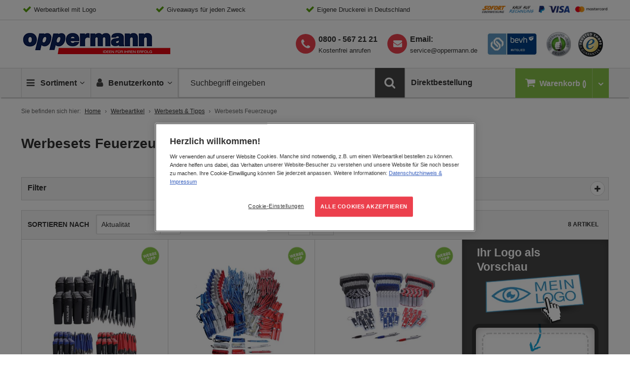

--- FILE ---
content_type: text/html; charset=UTF-8
request_url: https://www.oppermann.de/werbesets-tipps/werbesets-feuerzeuge.html
body_size: 47420
content:
<!doctype html>
<html lang="de">
    <head >
        <script>
    var BASE_URL = 'https\u003A\u002F\u002Fwww.oppermann.de\u002F';
    var require = {
        'baseUrl': 'https\u003A\u002F\u002Fwww.oppermann.de\u002Fstatic\u002Fversion1763565254\u002Ffrontend\u002FOppermann\u002Fdefault\u002Fde_DE'
    };</script>        <meta charset="utf-8"/>
<meta name="title" content="Bedruckte Feuerzeuge im Werbeset bei OPPERMANN bestellen"/>
<meta name="description" content="Feuerzeuge Set &#10147; Benzinfeuerzeuge &#10003;, Stabfeuerzeuge &#10003; Sturmfeuerzeuge &#10003; Mit Feuerzeugen von OPPERMANN werben"/>
<meta name="keywords" content="Werbefeuerzeuge, Feuerzeuge bedrucken, Werbemittel Feuerzeug, OPPERMANN Werbemittel"/>
<meta name="robots" content="INDEX,FOLLOW,NOODP,NOYDIR"/>
<meta name="viewport" content="width=device-width, initial-scale=1"/>
<meta name="format-detection" content="telephone=no"/>
<title>Bedruckte Feuerzeuge im Werbeset bei OPPERMANN bestellen</title>
<link  rel="stylesheet" type="text/css"  media="all" href="https://www.oppermann.de/static/version1763565254/frontend/Oppermann/default/de_DE/css/styles.css" />
<link  rel="stylesheet" type="text/css"  media="print" href="https://www.oppermann.de/static/version1763565254/frontend/Oppermann/default/de_DE/css/print.css" />
<link  rel="stylesheet" type="text/css"  media="all" href="https://www.oppermann.de/static/version1763565254/frontend/Oppermann/default/de_DE/CleverReach_CleverReachIntegration/css/cr-form.css" />
<link  rel="stylesheet" type="text/css"  media="all" href="https://www.oppermann.de/static/version1763565254/frontend/Oppermann/default/de_DE/Magefan_Blog/css/blog-m.css" />
<link  rel="stylesheet" type="text/css"  media="all" href="https://www.oppermann.de/static/version1763565254/frontend/Oppermann/default/de_DE/Magefan_Blog/css/blog-new.css" />
<link  rel="stylesheet" type="text/css"  media="all" href="https://www.oppermann.de/static/version1763565254/frontend/Oppermann/default/de_DE/Magefan_Blog/css/blog-custom.css" />
<link  rel="shortcut icon" href="https://www.oppermann.de/static/version1763565254/frontend/Oppermann/default/de_DE/favicon/favicon.ico" />
<script  type="text/javascript"  src="https://www.oppermann.de/static/version1763565254/_cache/merged/7362e723def200ad74bdee7340a57525.min.js"></script>
<script  type="text/javascript"  async="true" src="https://www.oppermann.de/static/version1763565254/frontend/Oppermann/default/de_DE/Adexos_CSSPreload/js/meanbee_csspreload.min.js"></script>
<link  rel="apple-touch-icon-precomposed" sizes="192x192" href="https://www.oppermann.de/static/version1763565254/frontend/Oppermann/default/de_DE/favicon/apple-touch-icon-152x152.png" />
<link  rel="icon" sizes="192x192" href="https://www.oppermann.de/static/version1763565254/frontend/Oppermann/default/de_DE/favicon/favicon-192x192.png" />
<link  rel="icon" sizes="96x96" href="https://www.oppermann.de/static/version1763565254/frontend/Oppermann/default/de_DE/favicon/favicon-96x96.png" />
<link  rel="icon" sizes="32x32" href="https://www.oppermann.de/static/version1763565254/frontend/Oppermann/default/de_DE/favicon/favicon-32x32.png" />
<link  rel="icon" sizes="16x16" href="https://www.oppermann.de/static/version1763565254/frontend/Oppermann/default/de_DE/favicon/favicon-16x16.png" />
<link  rel="icon" type="image/x-icon" href="https://www.oppermann.de/media/favicon/stores/2/favicon-16x16.png" />
<link  rel="shortcut icon" type="image/x-icon" href="https://www.oppermann.de/media/favicon/stores/2/favicon-16x16.png" />
<style>
.products-grid .nosto-product-list-item .nosto-product-price:after, 
.products-grid .product-item .nosto-product-price:after {
    content: "" !important;
}
</style>        
    <!-- Google Tag Manager Added by Mageplaza -->
    <!-- Global site tag (gtag.js) - Google Analytics 4 -->
    <script>(function (w, d, s, l, i) {
            w[l] = w[l] || [];
            w[l].push({
                'gtm.start':
                    new Date().getTime(), event: 'gtm.js'
            });
            var f                          = d.getElementsByTagName(s)[0],
                j = d.createElement(s), dl = l != 'dataLayer' ? '&l=' + l : '';
            j.async = true;
            j.src =
                'https://www.googletagmanager.com/gtm.js?id=' + i + dl;
            f.parentNode.insertBefore(j, f);
        })(window, document, 'script', 'dataLayer', 'GTM-KL695NG');</script>

    <script>

        window.dataLayer = window.dataLayer || [];

        function gtag () {
            window.dataLayer.push(arguments);
        }

        gtag('js', new Date());

        
    </script>
    <!-- End Google Tag Manager -->


<script type='text/javascript'>
    window.lazySizesConfig = window.lazySizesConfig || {};
    window.lazySizesConfig.loadMode = 1;
    window.lazySizesConfig.expFactor = 1.3;
    window.lazySizesConfig.hFac = 0.9;
    window.lazySizesConfig.preloadAfterLoad = false;
    window.lazySizesConfig.preloadClass = 'lazypreload';
    if(!window.HTMLPictureElement || !('sizes' in document.createElement('img'))){
        document.createElement('picture'); // make picture element known to older browsers
    }
</script>

    <link rel="canonical" href="https://www.oppermann.de/werbesets-tipps/werbesets-feuerzeuge.html" />
<link rel="preconnect" crossorigin href="https://www.googletagmanager.com/" /><link rel="dns-prefetch" href="https://www.googletagmanager.com/" />
<link rel="preconnect" crossorigin href="https://cdn.cookielaw.org/" /><link rel="dns-prefetch" href="https://cdn.cookielaw.org/" />
<link rel="dns-prefetch" href="https://thumbs.nosto.com/" />
<link rel="preload" as="font" type="font/woff2" crossorigin href="https://www.oppermann.de/static/version1763565254/frontend/Oppermann/default/de_DE/fonts/OpenSans-Latin/open-sans-v13-latin-regular.woff2" />
<link rel="preload" as="font" type="font/woff2" crossorigin href="https://www.oppermann.de/static/version1763565254/frontend/Oppermann/default/de_DE/fonts/OpenSans-Latin/open-sans-v13-latin-300.woff2" />
<link rel="preload" as="font" type="font/woff2" crossorigin href="https://www.oppermann.de/static/version1763565254/frontend/Oppermann/default/de_DE/fonts/OpenSans-Latin/open-sans-v13-latin-600.woff2" />
<link rel="preload" as="font" type="font/woff2" crossorigin href="https://www.oppermann.de/static/version1763565254/frontend/Oppermann/default/de_DE/fonts/fontawesome-webfont.woff2?v=4.6.3" />
<link rel="preload" as="font" type="font/woff2" crossorigin href="https://www.oppermann.de/static/version1763565254/frontend/Oppermann/default/de_DE/fonts/fontello/fontello.woff2" />
<link defer rel="preload" as="script" href="https://www.oppermann.de/static/version1763565254/frontend/Oppermann/default/de_DE/js/picturefill.min.js" />
<link defer rel="preload" as="script" href="https://www.oppermann.de/static/version1763565254/frontend/Oppermann/default/de_DE/js/lazysizes.min.js" />
<link defer rel="preload" as="script" href="https://www.oppermann.de/static/version1763565254/frontend/Oppermann/default/de_DE/js/fonts.min.js" />
<link defer rel="preload" as="script" href="https://www.oppermann.de/static/version1763565254/frontend/Oppermann/default/de_DE/jquery.min.js" />
<link defer rel="preload" as="script" href="https://www.oppermann.de/static/version1763565254/frontend/Oppermann/default/de_DE/jquery/jquery-ui.min.js" />
<link defer rel="preload" as="script" href="https://www.oppermann.de/static/version1763565254/frontend/Oppermann/default/de_DE/underscore.min.js" />
<link defer rel="preload" as="script" href="https://www.oppermann.de/static/version1763565254/frontend/Oppermann/default/de_DE/js/vendor/modernizr.min.js" />
<link rel="preload" as="script" href="https://www.oppermann.de/static/version1763565254/frontend/Oppermann/default/de_DE/Adexos_CSSPreload/js/meanbee_csspreload.min.js" />
<link rel="preload" as="style" href="https://www.oppermann.de/static/version1763565254/frontend/Oppermann/default/de_DE/mage/calendar.css" onload="this.onload=null;this.rel='stylesheet'" /><noscript><link rel="stylesheet" href="https://www.oppermann.de/static/version1763565254/frontend/Oppermann/default/de_DE/mage/calendar.css"></noscript>
<link rel="preload" as="image" href="https://www.oppermann.de/static/version1763565254/frontend/Oppermann/default/de_DE/images/logo/hach-logo.gif" />
<link rel="preload" as="image" href="https://www.oppermann.de/static/version1763565254/frontend/Oppermann/default/de_DE/images/assets/icn-trusted-50.png" />
<link rel="prefetch" as="image" href="https://www.oppermann.de/static/version1763565254/frontend/Oppermann/default/de_DE/images/assets/bgd-payment.gif" />
<link rel="prefetch" as="image" href="https://www.oppermann.de/static/version1763565254/frontend/Oppermann/default/de_DE/images/assets/hach-ekomi-logo.jpg" />
<link rel="prefetch" as="image" href="https://www.oppermann.de/static/version1763565254/frontend/Oppermann/default/de_DE/images/assets/hach-bevh-mitglied-logo.jpg" />
<link rel="prefetch" as="image" href="https://www.oppermann.de/static/version1763565254/frontend/Oppermann/default/de_DE/images/logo/logo-thmb.png" />
<link rel="prefetch" as="image" href="https://www.oppermann.de/static/version1763565254/frontend/Oppermann/default/de_DE/images/assets/iconsprite-redesign-2019-12-11-10-40.png" />
    <script type="text/x-magento-init">
        {
            "*": {
                "Magento_PageCache/js/form-key-provider": {}
            }
        }
    </script>


<!--Custom Style-->
<script type="application/ld+json">
    {
        "@context": "https://schema.org",
        "@type": "WebSite",
        "name": "Oppermann",
        "url": "https://www.oppermann.de/",
        "potentialAction": {
            "@type": "SearchAction",
            "target": "https://www.oppermann.de/catalogsearch/result/?q={search_term_string}",
            "query-input": "required name=search_term_string"
        }
        }
</script>
<script type="application/ld+json">
    {
        "@context": "https://schema.org",
        "@type": "Organization",
        "@id": "https://www.oppermann.de/",
        "name": "Oppermann",
        "url": "https://www.oppermann.de/",
        "logo": {
            "@type": "ImageObject",
            "@id": "https://www.oppermann.de/#logo",
            "url": "https://www.oppermann.de/media/bss/logo/stores/2/opp-logo_2x.gif",
            "caption": "Oppermann"
        },
        "email": "service@oppermann.de",
        "address": {
            "@type": "PostalAddress",
            "streetAddress": "Gutenbergstraße 4-6",
            "addressLocality": "Pfungstadt",
            "postalCode": "64319",
            "addressCountry": "Germany"
        },
        "telephone": "+498005672121"
    }
</script>

<script>
requirejs.onError = function (err) {
    var src = '';
    if (err && err.originalError 
        && err.originalError.explicitOriginalTarget 
        && err.originalError.explicitOriginalTarget.src) 
    {
      src = err.originalError.explicitOriginalTarget.src;
    }
            
    if (err.requireType != 'scripterror') 
    {
      throw err;
    } else {

      if (console && console.log) 
      {
        console.log('Caught requirejs ' + err.requireType + ' ' + src, err);
      }

    }
};
</script>
<script type="text/x-magento-init">
{
    "*": {
        "initialize": {},
        "initJsLoadLater": {
            "maxInterval": 60,
            "threshold": 20,
            "timeout": 2000
        }
    }
}
</script><!-- added by Trusted Shops app: Start -->
<script src="https://integrations.etrusted.com/applications/widget.js/v2" async defer></script>
<!-- End -->

<!-- Nosto Meta Tags -->
<meta name="nosto-version" content="8.0.5">
<meta name="nosto-language" content="de">
            <meta property="og:type" content="og:product" />
        <meta property="og:title" content="Bedruckte Feuerzeuge im Werbeset bei OPPERMANN bestellen" />
        <meta property="og:image" content="https://www.oppermann.de/media/bss/logo/default/hach-top-rich-snippets.png" />
        <meta property="og:description" content="Werbegeschenke &amp; Werbemittel für Ihre Kunden - Im Oppermann-Sortiment online bestellen &amp; auf Rechnung kaufen. Jetzt günstig bedrucken &amp; gleich bestellen!" />
        <meta property="og:url" content="https://www.oppermann.de/werbesets-tipps/werbesets-feuerzeuge.html" />
        
            <meta name="twitter:card" content="summary" />
        <meta name="twitter:site" content="Hach_KG" />
        <meta name="twitter:title" content="Bedruckte Feuerzeuge im Werbeset bei OPPERMANN bestellen" />
                    <meta name="twitter:description" content="Werbegeschenke &amp; Werbemittel für Ihre Kunden - Im Oppermann-Sortiment online bestellen &amp; auf Rechnung kaufen. Jetzt günstig bedrucken &amp; gleich bestellen!" />
                    <meta name="twitter:image" content="https://www.oppermann.de/media/bss/logo/default/hach-top-rich-snippets.png" />

                </head>
    <body data-container="body"
          data-mage-init='{"loaderAjax": {}, "loader": { "icon": "https://www.oppermann.de/static/version1763565254/frontend/Oppermann/default/de_DE/images/loader-2.gif"}}'
        id="html-body" class="page-with-filter page-products categorypath-werbeartikel-werbesets-tipps-werbesets-feuerzeuge category-werbesets-feuerzeuge catalog-category-view page-layout-2columns-left">
        <!--Analytics Added by Mageplaza GTM -->
<!--Facebook Pixel Added by Mageplaza GTM -->

    <!-- Google Tag Manager (noscript) Added by Mageplaza-->
    <noscript>
        <iframe src="https://www.googletagmanager.com/ns.html?id=GTM-KL695NG"
                height="0" width="0" style="display:none;visibility:hidden"></iframe>
    </noscript>
    <!-- End Google Tag Manager (noscript) -->
            <!-- Google Tag Manager DataLayer Added by Mageplaza-->
                                    <script>
                    dataLayer.push({"event":"view_item_list","remarketing_event":"view_item_list","value":2502,"items":[{"id":"M194891","google_business_vertical":"retail"},{"id":"M103771","google_business_vertical":"retail"},{"id":"M093629","google_business_vertical":"retail"},{"id":"M093774","google_business_vertical":"retail"},{"id":"M282352","google_business_vertical":"retail"},{"id":"M129968","google_business_vertical":"retail"},{"id":"133108","google_business_vertical":"retail"},{"id":"105999","google_business_vertical":"retail"}],"ecommerce":{"currency":"EUR","impressions":[{"id":"M194891","name":"WERBESET Softtouch, 300 Teile","price":299,"list":"Werbesets Feuerzeuge","position":1,"category":"Werbesets Feuerzeuge","brand":"Default","variant":"blau,rot,schwarz","path":"Werbeartikel > Werbesets & Tipps > Werbesets Feuerzeuge > WERBESET Softtouch, 300 Teile","category_path":"Werbeartikel > Werbesets & Tipps > Werbesets Feuerzeuge"},{"id":"M103771","name":"WERBESET Metallic-Shiny 310 Teile ","price":299,"list":"Werbesets Feuerzeuge","position":2,"category":"Werbesets Feuerzeuge","brand":"Default","variant":"blau,rot,silber","path":"Werbeartikel > Werbesets & Tipps > Werbesets Feuerzeuge > WERBESET Metallic-Shiny 310 Teile ","category_path":"Werbeartikel > Werbesets & Tipps > Werbesets Feuerzeuge"},{"id":"M093629","name":"WERBESET Business-Paket 500 Teile inklusive einfarbigem Werbedruck","price":299,"list":"Werbesets Feuerzeuge","position":3,"category":"Werbesets Feuerzeuge","brand":"Default","variant":"blau,bunt,rot,schwarz","path":"Werbeartikel > Werbesets & Tipps > Werbesets Feuerzeuge > WERBESET Business-Paket 500 Teile inklusive einfarbigem Werbedruck","category_path":"Werbeartikel > Werbesets & Tipps > Werbesets Feuerzeuge"},{"id":"M093774","name":"Werbetipp: 300 Feuerzeuge inkl. einfarbigem Werbedruck","price":139,"list":"Werbesets Feuerzeuge","position":4,"category":"Werbesets Feuerzeuge","brand":"Default","variant":"blau,wei\u00df","path":"Werbeartikel > Werbesets & Tipps > Werbesets Feuerzeuge > Werbetipp: 300 Feuerzeuge inkl. einfarbigem Werbedruck","category_path":"Werbeartikel > Werbesets & Tipps > Werbesets Feuerzeuge"},{"id":"M282352","name":"WERBETIPP 400 x Piezo-Feuerzeuge inklusive einfarbigem Werbedruck","price":269,"list":"Werbesets Feuerzeuge","position":5,"category":"Werbesets Feuerzeuge","brand":"Default","variant":"blau,silber","path":"Werbeartikel > Werbesets & Tipps > Werbesets Feuerzeuge > WERBETIPP 400 x Piezo-Feuerzeuge inklusive einfarbigem Werbedruck","category_path":"Werbeartikel > Werbesets & Tipps > Werbesets Feuerzeuge"},{"id":"M129968","name":"WERBESET 601 Teile inklusive einfarbigem Werbedruck","price":319,"list":"Werbesets Feuerzeuge","position":6,"category":"Werbesets Feuerzeuge","brand":"Default","variant":"blau,gelb,rot","path":"Werbeartikel > Werbesets & Tipps > Werbesets Feuerzeuge > WERBESET 601 Teile inklusive einfarbigem Werbedruck","category_path":"Werbeartikel > Werbesets & Tipps > Werbesets Feuerzeuge"},{"id":"133108","name":"WERBESET 525 Teile inklusive einfarbigem Werbedruck","price":379,"list":"Werbesets Feuerzeuge","position":7,"category":"Werbesets Feuerzeuge","brand":"Default","variant":"4-farbig sortiert","path":"Werbeartikel > Werbesets & Tipps > Werbesets Feuerzeuge > WERBESET 525 Teile inklusive einfarbigem Werbedruck","category_path":"Werbeartikel > Werbesets & Tipps > Werbesets Feuerzeuge"},{"id":"105999","name":"Werbeset 1001 Teile inkl. einfarbigem Werbedruck","price":499,"list":"Werbesets Feuerzeuge","position":8,"category":"Werbesets Feuerzeuge","brand":"Default","variant":"4-farbig sortiert","path":"Werbeartikel > Werbesets & Tipps > Werbesets Feuerzeuge > Werbeset 1001 Teile inkl. einfarbigem Werbedruck","category_path":"Werbeartikel > Werbesets & Tipps > Werbesets Feuerzeuge"}]}});
                </script>
                            <!-- End Google Tag Manager DataLayer Added by Mageplaza-->
    
<script type="text/x-magento-init">
    {
        "*": {
            "Magento_PageBuilder/js/widget-initializer": {
                "config": {"[data-content-type=\"slider\"][data-appearance=\"default\"]":{"Magento_PageBuilder\/js\/content-type\/slider\/appearance\/default\/widget":false},"[data-content-type=\"map\"]":{"Magento_PageBuilder\/js\/content-type\/map\/appearance\/default\/widget":false},"[data-content-type=\"row\"]":{"Magento_PageBuilder\/js\/content-type\/row\/appearance\/default\/widget":false},"[data-content-type=\"tabs\"]":{"Magento_PageBuilder\/js\/content-type\/tabs\/appearance\/default\/widget":false},"[data-content-type=\"slide\"]":{"Magento_PageBuilder\/js\/content-type\/slide\/appearance\/default\/widget":{"buttonSelector":".pagebuilder-slide-button","showOverlay":"hover","dataRole":"slide"}},"[data-content-type=\"banner\"]":{"Magento_PageBuilder\/js\/content-type\/banner\/appearance\/default\/widget":{"buttonSelector":".pagebuilder-banner-button","showOverlay":"hover","dataRole":"banner"}},"[data-content-type=\"buttons\"]":{"Magento_PageBuilder\/js\/content-type\/buttons\/appearance\/inline\/widget":false},"[data-content-type=\"products\"][data-appearance=\"carousel\"]":{"Magento_PageBuilder\/js\/content-type\/products\/appearance\/carousel\/widget":false},"[data-content-type=\"accordion\"]":{"Hach_PageBuilder\/js\/content-type\/accordion\/appearance\/default\/widget":false}},
                "breakpoints": {"desktop":{"label":"Desktop","stage":true,"default":true,"class":"desktop-switcher","icon":"Magento_PageBuilder::css\/images\/switcher\/switcher-desktop.svg","conditions":{"min-width":"1024px"},"options":{"products":{"default":{"slidesToShow":"5"}}}},"tablet":{"conditions":{"max-width":"1024px","min-width":"768px"},"options":{"products":{"default":{"slidesToShow":"4"},"continuous":{"slidesToShow":"3"}}}},"mobile":{"label":"Mobile","stage":true,"class":"mobile-switcher","icon":"Magento_PageBuilder::css\/images\/switcher\/switcher-mobile.svg","media":"only screen and (max-width: 768px)","conditions":{"max-width":"768px","min-width":"640px"},"options":{"products":{"default":{"slidesToShow":"3"}}}},"mobile-small":{"conditions":{"max-width":"640px"},"options":{"products":{"default":{"slidesToShow":"2"},"continuous":{"slidesToShow":"1"}}}}}            }
        }
    }
</script>

<div class="cookie-status-message" id="cookie-status">
    The store will not work correctly in the case when cookies are disabled.</div>
<script type="text&#x2F;javascript">document.querySelector("#cookie-status").style.display = "none";</script>
<script type="text/x-magento-init">
    {
        "*": {
            "cookieStatus": {}
        }
    }
</script>

<script type="text/x-magento-init">
    {
        "*": {
            "mage/cookies": {
                "expires": null,
                "path": "\u002F",
                "domain": ".www.oppermann.de",
                "secure": true,
                "lifetime": "259200"
            }
        }
    }
</script>
    <noscript>
        <div class="message global noscript">
            <div class="content">
                <p>
                    <strong>JavaScript scheint in Ihrem Browser deaktiviert zu sein.</strong>
                    <span>
                        Um unsere Website in bester Weise zu erfahren, aktivieren Sie Javascript in Ihrem Browser.                    </span>
                </p>
            </div>
        </div>
    </noscript>
<script type="text/x-magento-template" id="color-qty-template">
<% if (1 < colorQty) { %><div class="color-qty"><%= 'In %1 Farben erhältlich'.replace('%1', colorQty) %></div><% } %>
</script>
<div class="sticky-buttons" data-mage-init='{"stickyButtons": {}}'>
        <div class="sticky-button sticky-button-phone disabled">
        <i class="fa fa-phone"></i>
        <a href="tel:&#x2B;498005672121">
            <span>Kostenfrei anrufen</span>
            <strong>0800 - 567 21 21</strong>
        </a>
    </div>
            <div class="sticky-button sticky-button-email disabled">
        <i class="fa fa-envelope"></i>
        <a href="https://www.oppermann.de/kontakt">
            <span>Schreiben Sie uns</span>
            <strong><span class="__cf_email__" data-cfemail="dcafb9aeaab5bfb99cb3acacb9aeb1bdb2b2f2b8b9">[email&#160;protected]</span></strong>
        </a>
    </div>
            <div class="sticky-button sticky-button-newsletter disabled">
        <i class="fa fa-paper-plane"></i>
        <a href="https://www.oppermann.de/newsletter">
            <span>Melden Sie sich jetzt an!</span>
            <strong>Der Oppermann Newsletter</strong>
        </a>
    </div>
    </div>

<script data-cfasync="false" src="/cdn-cgi/scripts/5c5dd728/cloudflare-static/email-decode.min.js"></script><script>
    window.cookiesConfig = window.cookiesConfig || {};
    window.cookiesConfig.secure = true;
</script><script>    require.config({
        map: {
            '*': {
                wysiwygAdapter: 'mage/adminhtml/wysiwyg/tiny_mce/tinymceAdapter'
            }
        }
    });</script><script>    require.config({
        paths: {
            googleMaps: 'https\u003A\u002F\u002Fmaps.googleapis.com\u002Fmaps\u002Fapi\u002Fjs\u003Fv\u003D3\u0026key\u003D'
        },
        config: {
            'Magento_PageBuilder/js/utils/map': {
                style: '',
            },
            'Magento_PageBuilder/js/content-type/map/preview': {
                apiKey: '',
                apiKeyErrorMessage: 'You\u0020must\u0020provide\u0020a\u0020valid\u0020\u003Ca\u0020href\u003D\u0027https\u003A\u002F\u002Fwww.oppermann.de\u002Fadminhtml\u002Fsystem_config\u002Fedit\u002Fsection\u002Fcms\u002F\u0023cms_pagebuilder\u0027\u0020target\u003D\u0027_blank\u0027\u003EGoogle\u0020Maps\u0020API\u0020key\u003C\u002Fa\u003E\u0020to\u0020use\u0020a\u0020map.'
            },
            'Magento_PageBuilder/js/form/element/map': {
                apiKey: '',
                apiKeyErrorMessage: 'You\u0020must\u0020provide\u0020a\u0020valid\u0020\u003Ca\u0020href\u003D\u0027https\u003A\u002F\u002Fwww.oppermann.de\u002Fadminhtml\u002Fsystem_config\u002Fedit\u002Fsection\u002Fcms\u002F\u0023cms_pagebuilder\u0027\u0020target\u003D\u0027_blank\u0027\u003EGoogle\u0020Maps\u0020API\u0020key\u003C\u002Fa\u003E\u0020to\u0020use\u0020a\u0020map.'
            },
        }
    });</script><script>
    require.config({
        shim: {
            'Magento_PageBuilder/js/utils/map': {
                deps: ['googleMaps']
            }
        }
    });</script><div class="page-wrapper"><header class="page-header">

<div class="topbar">
	<!-- No translations      /   needs to be moved in cms block -->
	<div class="wrapper-content">
    <ul>
<li>Werbeartikel mit Logo</li>
<li>Giveaways für jeden Zweck</li>
<li>Eigene Druckerei in Deutschland</li>
<li class="has-noCheck"><a class="topbar-link--image" href="/zahlung"></a></li>
</ul>
<div id="blinkextension_snap_links_box_mg_mouse_gestures" style="background-color: rgba(250, 128, 0, 0.07); border: 3px dashed blue; box-sizing: border-box; position: absolute; z-index: 2147483647; display: none;"></div>
<div id="hit_a_link_blinkextension_container_mg_mouse_gestures" style="display: none; position: absolute; left: 0px; top: 0px; width: 0px; height: 0px; z-index: 2147483647; background: rgba(0, 0, 0, 0) none repeat scroll 0% 0%;"></div>    </div>
</div><div class="header wrapper-content"><div class="logo-container">
        <a class="logo" href="https://www.oppermann.de/" title="Logo Oppermannn">
	    <span>Oppermann - Ideen für ihren Erfolg</span>
    </a>
</div>
<div class="header-icons">
    <a class="header-icons__link is-behv" href="https://bevh.org/mitgliedschaft/mitgliederliste/member/page-10" title="Oppermann behv Mitglied" target="_blank">
        <i class="icon-behv"></i>
	</a>
    <a class="header-icons__link is-ekomi" href="https://www.ekomi.de/bewertungen-oppermann.html" title="Oppermann eKomi Bewertungen" target="_blank">
		<i class="icon-ekomi"></i>
	</a>
	<a class="header-icons__link" href="https://www.trustedshops.de/bewertung/info_X8733FA774D4D8B38FE8EE6E0AA0B1DDC.html" title="Trusted-Shops" target="_blank">
		<i class="icon-trusted-50"></i>
    </a>
</div>

<div class="phone-newsletter is--desktop">
    <ul>
        <li class="supp-tel">
            <a class="phone-link" href="tel:+498005672121">
                <strong>0800 - 567 21 21</strong>
            </a>
            <span>Kostenfrei anrufen</span>
        </li>
        <li class="supp-email">
            <strong>Email:</strong>
            <a title="Oppermann Email" href="/cdn-cgi/l/email-protection#99eafcebeff0fafcd9f6e9e9fcebf4f8f7f7b7fdfc"><span class="__cf_email__" data-cfemail="9eedfbece8f7fdfbdef1eeeefbecf3fff0f0b0fafb">[email&#160;protected]</span></a>
        </li>
    </ul>
</div>

</div></header>

    <div class="sticky-wrapper">
        <div class="wrapper-content">
        <ul class="nav-wrapper">
            <li class="nav-item item-stickylogo">
                <a href="https://www.oppermann.de/">Home</a>
            </li>
            <li class="nav-item item-nav">
                <a class="action showmenu" href="#" data-bind="scope: 'mainmenu_content'">
                    <i class="icon-menu"></i>
                    <span class="text">Sortiment</span>
                    <i class="icon-angle-down"></i>
                    <i class="icon-angle-up"></i>
                </a>
            </li>
           
            <li class="nav-item item-minicart">
                <a href="https://www.oppermann.de/checkout/cart/" class="item-minicart__desktoplink" data-bind="scope: 'minicart_content'">
                    <i class="icon-basket"></i>
                    <span class="item-minicart__text">Warenkorb</span>
                    <span class="item-minicart__counter qty empty" data-bind="css: { empty: !!getCartParam('summary_count') == false }, blockLoader: isLoading">
                        <!-- ko if: getCartParam('summary_count') < "100" -->
                        <span class="counter-number">
                            <span><!-- ko text: getCartParam('summary_count') --><!-- /ko --></span>
                        </span>
                        <!-- /ko -->
                        <!-- ko if: getCartParam('summary_count') > "99" -->
                        <span class="counter-number big">
                            <span><!-- ko text: getCartParam('summary_count') --><!-- /ko --></span>
                        </span>
                        <!-- /ko -->
                    </span>
                </a>
                <a class="item-minicart__link" data-bind="scope: 'minicart_content'">
                    <i class="icon-basket"></i>
                    <span class="item-minicart__counter qty empty" data-bind="css: { empty: !!getCartParam('summary_count') == false }, blockLoader: isLoading">
                        <!-- ko if: getCartParam('summary_count') < "100" -->
                        <span class="counter-number">
                            <span><!-- ko text: getCartParam('summary_count') --><!-- /ko --></span>
                        </span>
                        <!-- /ko -->
                        <!-- ko if: getCartParam('summary_count') > "99" -->
                        <span class="counter-number big">
                            <span><!-- ko text: getCartParam('summary_count') --><!-- /ko --></span>
                        </span>
                        <!-- /ko -->
                    </span>
                    <span class="item-minicart__showcart">
                        <i class="icn-cart-trigger"></i>
                    </span>
                </a>
                
<div class="minicart-wrapper" data-block="minicart">
            <!-- block-minicart is duplicated because of different trigger targets mobile / desktop -->
        <div class="block block-minicart empty"
             data-role="dropdownDialog"
             data-mage-init='{"dropdownDialog":{
                "appendTo": "[data-block=main-navigation]",
                "triggerTarget": ".item-minicart__link",
                "dialogContentClass": "is-minicart",
                "triggerClass": "active",
                "parentClass": "active",
                "closeOnMouseLeave": false,
                "buttons": []}}'>
            <div class="minicart-content-wrapper" data-bind="scope: 'minicart_content'">
                <!-- ko template: getTemplate() --><!-- /ko -->
            </div>
                    </div>
       
    
    <script data-cfasync="false" src="/cdn-cgi/scripts/5c5dd728/cloudflare-static/email-decode.min.js"></script><script>
        window.checkout = {"shoppingCartUrl":"https:\/\/www.oppermann.de\/checkout\/cart\/","checkoutUrl":"https:\/\/www.oppermann.de\/onestepcheckout\/","updateItemQtyUrl":"https:\/\/www.oppermann.de\/checkout\/sidebar\/updateItemQty\/","removeItemUrl":"https:\/\/www.oppermann.de\/checkout\/sidebar\/removeItem\/","imageTemplate":"Magento_Catalog\/product\/image_with_borders","baseUrl":"https:\/\/www.oppermann.de\/","minicartMaxItemsVisible":5,"websiteId":"1","maxItemsToDisplay":10,"storeId":"2","storeGroupId":"2","customerLoginUrl":"https:\/\/www.oppermann.de\/customer\/account\/login\/","isRedirectRequired":false,"autocomplete":"off","captcha":{"user_login":{"isCaseSensitive":false,"imageHeight":50,"imageSrc":"","refreshUrl":"https:\/\/www.oppermann.de\/captcha\/refresh\/","isRequired":false,"timestamp":1769091548}}};
    </script>
    <script type="text/x-magento-init">
    {
        "[data-block='minicart']": {
            "Magento_Ui/js/core/app": {"components":{"minicart_content":{"children":{"subtotal.container":{"children":{"subtotal":{"children":{"subtotal.totals":{"config":{"display_cart_subtotal_incl_tax":0,"display_cart_subtotal_excl_tax":1,"template":"Magento_Tax\/checkout\/minicart\/subtotal\/totals"},"children":{"subtotal.totals.msrp":{"component":"Magento_Msrp\/js\/view\/checkout\/minicart\/subtotal\/totals","config":{"displayArea":"minicart-subtotal-hidden","template":"Magento_Msrp\/checkout\/minicart\/subtotal\/totals"}}},"component":"Magento_Tax\/js\/view\/checkout\/minicart\/subtotal\/totals"}},"component":"uiComponent","config":{"template":"Magento_Checkout\/minicart\/subtotal"}}},"component":"uiComponent","config":{"displayArea":"subtotalContainer"}},"item.renderer":{"component":"Magento_Checkout\/js\/view\/cart-item-renderer","config":{"displayArea":"defaultRenderer","template":"Magento_Checkout\/minicart\/item\/default"},"children":{"item.image":{"component":"Magento_Catalog\/js\/view\/image","config":{"template":"Magento_Catalog\/product\/image","displayArea":"itemImage"}},"checkout.cart.item.price.sidebar":{"component":"uiComponent","config":{"template":"Magento_Checkout\/minicart\/item\/price","displayArea":"priceSidebar"}}}},"extra_info":{"component":"uiComponent","config":{"displayArea":"extraInfo"}},"promotion":{"component":"uiComponent","config":{"displayArea":"promotion"}}},"config":{"itemRenderer":{"default":"defaultRenderer","simple":"defaultRenderer","virtual":"defaultRenderer"},"template":"Magento_Checkout\/minicart\/content"},"component":"Magento_Checkout\/js\/view\/minicart"}},"types":[]}        },
        "*": {
            "Magento_Ui/js/block-loader": "https://www.oppermann.de/static/version1763565254/frontend/Oppermann/default/de_DE/images/loader-1.gif"
        }
    }
    </script>
</div>




            </li>
           
            <li class="nav-item item-account">
                <a class="action showaccount" href="#" data-bind="scope: 'miniaccount_content'">
    	            <i class="icon-user"></i>
                    <span class="text">Benutzerkonto</span>
                    <i class="icon-angle-down"></i>
                    <i class="icon-angle-up"></i>
                </a>
            </li>
            <li class="nav-item item-search">
                

<div class="block block-search">
    <div class="block block-title">
        <strong>Suche</strong>
    </div>

    <div class="block block-content">
        <form
            id="minisearch-form-top-search"
            class="form minisearch"
            action="https://www.oppermann.de/catalogsearch/result/"
            method="get"
        >
            <div class="field search">
                <label class="label" for="minisearch-input-top-search" data-role="minisearch-label">
                    <span>Suche</span>
                </label>

                <div class="control">
                    <input
                        id="minisearch-input-top-search"
                        type="text"
                        name="q"
                        value=""
                        placeholder="Suchbegriff eingeben"
                        class="input-text"
                        maxlength="128"
                        role="combobox"
                        aria-haspopup="false"
                        aria-autocomplete="both"
                        aria-expanded="false"
                        autocomplete="off"
                        data-block="autocomplete-form"
                        data-mage-init="&#x7B;&quot;quickSearch&quot;&#x3A;&#x7B;&quot;formSelector&quot;&#x3A;&quot;&#x23;minisearch-form-top-search&quot;,&quot;url&quot;&#x3A;&quot;https&#x3A;&#x5C;&#x2F;&#x5C;&#x2F;www.oppermann.de&#x5C;&#x2F;search&#x5C;&#x2F;ajax&#x5C;&#x2F;suggest&#x5C;&#x2F;&quot;,&quot;destinationSelector&quot;&#x3A;&quot;&#x23;minisearch-autocomplete-top-search&quot;,&quot;templates&quot;&#x3A;&#x7B;&quot;term&quot;&#x3A;&#x7B;&quot;title&quot;&#x3A;&quot;Suchbegriffe&quot;,&quot;template&quot;&#x3A;&quot;Smile_ElasticsuiteCore&#x5C;&#x2F;autocomplete&#x5C;&#x2F;term&quot;&#x7D;,&quot;product&quot;&#x3A;&#x7B;&quot;title&quot;&#x3A;&quot;Artikel&quot;,&quot;template&quot;&#x3A;&quot;Smile_ElasticsuiteCatalog&#x5C;&#x2F;autocomplete&#x5C;&#x2F;product&quot;&#x7D;,&quot;category&quot;&#x3A;&#x7B;&quot;title&quot;&#x3A;&quot;Kategorien&quot;,&quot;template&quot;&#x3A;&quot;Smile_ElasticsuiteCatalog&#x5C;&#x2F;autocomplete&#x5C;&#x2F;category&quot;&#x7D;,&quot;product_attribute&quot;&#x3A;&#x7B;&quot;title&quot;&#x3A;&quot;Attribute&quot;,&quot;template&quot;&#x3A;&quot;Smile_ElasticsuiteCatalog&#x5C;&#x2F;autocomplete&#x5C;&#x2F;product-attribute&quot;,&quot;titleRenderer&quot;&#x3A;&quot;Smile_ElasticsuiteCatalog&#x5C;&#x2F;js&#x5C;&#x2F;autocomplete&#x5C;&#x2F;product-attribute&quot;&#x7D;&#x7D;,&quot;priceFormat&quot;&#x3A;&#x7B;&quot;pattern&quot;&#x3A;&quot;&#x25;s&#x5C;u00a0&#x5C;u20ac&quot;,&quot;precision&quot;&#x3A;2,&quot;requiredPrecision&quot;&#x3A;2,&quot;decimalSymbol&quot;&#x3A;&quot;,&quot;,&quot;groupSymbol&quot;&#x3A;&quot;.&quot;,&quot;groupLength&quot;&#x3A;3,&quot;integerRequired&quot;&#x3A;false&#x7D;,&quot;minSearchLength&quot;&#x3A;&quot;2&quot;&#x7D;&#x7D;"
                    />

                    <div id="minisearch-autocomplete-top-search" class="search-autocomplete"></div>

                                    </div>
            </div>

            <div class="actions">
                <button
                    type="submit"
                    title="Suche"
                    class="action search"
                >
                    <span>Suche</span>
                </button>
            </div>
        </form>
    </div>
</div>
            </li>
            <li class="nav-item item-contact">
                <a class="action showphonensl" href="#" data-bind="scope: 'phonensl_content'">
                <span class="text"><i class="icon-phone"></i></span>
                </a>
            </li>
                            <li class="nav-item item-directorder">
                    <a class="action main-nav" href="https://www.oppermann.de/directorder/">
                        <span class="text">Direktbestellung</span>
                    </a>
                </li>
                    </ul>
        <div class="dropdown-wrapper" data-block="main-navigation">
            <div 
            data-role="dropdownDialog" style="display: none"
            data-mage-init='{"dropdownDialog":{
                "appendTo": "[data-block=main-navigation]",
                "triggerTarget": ".showmenu",
                "dialogContentClass": "is-mainNavigation",
                "triggerClass": "active",
                "parentClass": "active",
                "closeOnMouseLeave": false,
                "buttons": []}}'>
                            <div class="section-items nav-sections-items">
                                                            <div class="main-nav-dropdown nav-dropdown">
    <ul class="nav-level-1">
                                    <li class="level-main">
            <a class="main-cat" title="Werbeartikel"
                href="https://www.oppermann.de/werbeartikel.html"
            >
                <span>Werbeartikel</span>
            </a>
            <ul class="nav-level-2">
                                    <li>
                        <a class="link" href="https://www.oppermann.de/oekologische-werbeartikel.html">Nachhaltige Werbeartikel</a>
                    </li>
                                    <li>
                        <a class="link" href="https://www.oppermann.de/werbeartikel/kugelschreiber.html">Kugelschreiber</a>
                    </li>
                                    <li>
                        <a class="link" href="https://www.oppermann.de/feuerzeug.html">Feuerzeuge</a>
                    </li>
                                    <li>
                        <a class="link" href="https://www.oppermann.de/streuartikel.html">Streuartikel</a>
                    </li>
                                    <li>
                        <a class="link" href="https://www.oppermann.de/werbeartikel/made-in-germany.html">Made in Germany</a>
                    </li>
                                    <li>
                        <a class="link" href="https://www.oppermann.de/zollstock.html">Zollstöcke</a>
                    </li>
                                    <li>
                        <a class="link" href="https://www.oppermann.de/werbeartikel/taschen.html">Taschen &amp; Rucksäcke</a>
                    </li>
                                    <li>
                        <a class="link" href="https://www.oppermann.de/tassen.html">Tassen</a>
                    </li>
                                    <li>
                        <a class="link" href="https://www.oppermann.de/regenschirme.html">Regenschirme</a>
                    </li>
                                    <li>
                        <a class="link" href="https://www.oppermann.de/werbesets-tipps.html">Werbesets &amp; Tipps</a>
                    </li>
                                    <li>
                        <a class="link" href="https://www.oppermann.de/werbeartikel/merchandising-artikel.html">Merchandising Artikel</a>
                    </li>
                                            </ul>
        </li>
                            <li class="level-main">
            <a class="main-cat" title="Geschenke"
                href="https://www.oppermann.de/geschenke.html"
            >
                <span>Geschenke</span>
            </a>
            <ul class="nav-level-2">
                                    <li>
                        <a class="link" href="https://www.oppermann.de/geschenke/weihnachten.html">Weihnachten</a>
                    </li>
                                    <li>
                        <a class="link" href="https://www.oppermann.de/geschenke/spiel-und-spass.html">Spiel &amp; Spass</a>
                    </li>
                                    <li>
                        <a class="link" href="https://www.oppermann.de/geschenke/suessigkeiten.html">Süßigkeiten</a>
                    </li>
                                    <li>
                        <a class="link" href="https://www.oppermann.de/geschenke/bekleidung-textilien.html">Bekleidung &amp; Textilien</a>
                    </li>
                                    <li>
                        <a class="link" href="https://www.oppermann.de/geschenke/auto-verkehr.html">Auto / Verkehr</a>
                    </li>
                                    <li>
                        <a class="link" href="https://www.oppermann.de/geschenke/reise.html">Reise</a>
                    </li>
                                    <li>
                        <a class="link" href="https://www.oppermann.de/geschenke/wellness-fitness.html">Wellness &amp; Fitness</a>
                    </li>
                                    <li>
                        <a class="link" href="https://www.oppermann.de/geschenke/kueche-haushalt.html">Küche &amp; Haushalt</a>
                    </li>
                                    <li>
                        <a class="link" href="https://www.oppermann.de/geschenke/outdoor.html">Outdoor</a>
                    </li>
                                    <li>
                        <a class="link" href="https://www.oppermann.de/geschenke/computer-elektronik.html">Computer &amp; Elektronik</a>
                    </li>
                                    <li>
                        <a class="link" href="https://www.oppermann.de/geschenke/t-shirts-bekleidung.html">T-Shirts / Bekleidung</a>
                    </li>
                                            </ul>
        </li>
                            <li class="level-main">
            <a class="main-cat" title="Kalender&#x20;2026"
                href="https://www.oppermann.de/kalender.html"
            >
                <span>Kalender 2026</span>
            </a>
            <ul class="nav-level-2">
                                    <li>
                        <a class="link" href="https://www.oppermann.de/kalender/wandkalender.html">Wandkalender</a>
                    </li>
                                    <li>
                        <a class="link" href="https://www.oppermann.de/kalender/buchkalender.html">Buchkalender</a>
                    </li>
                                    <li>
                        <a class="link" href="https://www.oppermann.de/kalender/taschenkalender.html">Taschenkalender</a>
                    </li>
                                    <li>
                        <a class="link" href="https://www.oppermann.de/kalender/terminplaner.html">Terminplaner</a>
                    </li>
                                    <li>
                        <a class="link" href="https://www.oppermann.de/kalender/bildkalender.html">Bildkalender</a>
                    </li>
                                    <li>
                        <a class="link" href="https://www.oppermann.de/kalender/streifenkalender.html">Streifenkalender</a>
                    </li>
                                    <li>
                        <a class="link" href="https://www.oppermann.de/kalender/plakatkalender.html">Plakatkalender</a>
                    </li>
                                    <li>
                        <a class="link" href="https://www.oppermann.de/kalender/querkalender.html">Querkalender</a>
                    </li>
                                    <li>
                        <a class="link" href="https://www.oppermann.de/kalender/schreibunterlagen.html">Schreibunterlagen</a>
                    </li>
                                    <li>
                        <a class="link" href="https://www.oppermann.de/kalender/tischkalender-zettelspeicher.html">Tischkalender / Zettelspeicher</a>
                    </li>
                                    <li>
                        <a class="link" href="https://www.oppermann.de/kalender/complete-sortiment.html">Complete-Bestseller</a>
                    </li>
                                            </ul>
        </li>
                            <li class="level-main">
            <a class="main-cat" title="Werbeideen"
                href="https://www.oppermann.de/werbeideen.html"
            >
                <span>Werbeideen</span>
            </a>
            <ul class="nav-level-2">
                                    <li>
                        <a class="link" href="https://www.oppermann.de/werbeideen/black-and-white.html">Black and White </a>
                    </li>
                                    <li>
                        <a class="link" href="https://www.oppermann.de/werbeideen/adventskalender.html">Adventskalender</a>
                    </li>
                                    <li>
                        <a class="link" href="https://www.oppermann.de/grusskarten.html">Grußkarten</a>
                    </li>
                                    <li>
                        <a class="link" href="https://www.oppermann.de/werbeideen/weihnachtskarten.html">Weihnachtskarten für Firmen</a>
                    </li>
                                    <li>
                        <a class="link" href="https://www.oppermann.de/geschenke/edle-geschenke.html">Edle Geschenke</a>
                    </li>
                                    <li>
                        <a class="link" href="https://www.oppermann.de/werbeideen/einzelpersonalisierung.html">Einzelpersonalisierung</a>
                    </li>
                                    <li>
                        <a class="link" href="https://www.oppermann.de/werbeideen/deutschland-fanartikel.html">Sport &amp; Fanartikel</a>
                    </li>
                                    <li>
                        <a class="link" href="https://www.oppermann.de/werbeideen/kult-skurriles.html">Kult &amp; Skurriles</a>
                    </li>
                                    <li>
                        <a class="link" href="https://www.oppermann.de/werbeideen/giveaways.html">Giveaways</a>
                    </li>
                                    <li>
                        <a class="link" href="https://www.oppermann.de/nur-online.html">Nur online</a>
                    </li>
                                                    <li>
                        <a class="link" href="https://www.oppermann.de/alle-kategorien.html">
                            Alle Kategorien                        </a>
                    </li>
                            </ul>
        </li>
            <li class="level-main">
            <a class="main-cat main-cat--link" href="https://www.oppermann.de/directorder/">
	            <span>Direktbestellung</span>
		    </a>
        </li>
    </ul>
    <ul class="nav-special-wrapper">
        <li class="nav-special nav-special--first">
	    	<i class="icn-round-menu sale">%</i>
	    	<a href="https://www.oppermann.de/sale-products">SALE</a>
	    </li>
	    <li class="nav-special">
	    	<i class="icn-round-menu icon-thumbs-up-alt"></i>
	    	<a href="https://www.oppermann.de/topseller">Topseller</a>
	    </li>
	    <li class="nav-special">
	    	<i class="icn-round-menu icn-new">Neu</i>
	    	<a href="https://www.oppermann.de/neuheiten">Neuheiten</a>
	    </li>
	    <li class="nav-special nav-special--all-brands nav-special--last">
	    	<i class="icn-round-menu icn-48h">48h</i>
	    	<a href="https://www.oppermann.de/48-stunden-expressdruck.html">48 Stunden Expressdruck</a>
	    </li>
    </ul>
</div>
                                                            <!-- Account links -->                                                        </div>
                
            </div>
            
<div data-block="miniaccount" class="miniaccount-wrapper">
    <div class="block block-miniaccount"
         data-role="dropdownDialog"
         data-mage-init='{"dropdownDialog":{
            "appendTo":"[data-block=main-navigation]",
            "triggerTarget":".showaccount",
            "dialogContentClass": "is-account",
            "triggerClass":"active",
            "parentClass":"active",
            "closeOnMouseLeave": false,
            "buttons":[]}}'>

        <div id="miniaccount-content-wrapper" data-bind="scope: 'miniaccount_content'">
            <!-- hardcoded, .account-nav should be called/personalised here + change links via xml -->
            <ul class="customer-nav">
                                    <li><a href="https://www.oppermann.de/customer/account/create/">Registrieren</a></li>
                    <li><a href="https://www.oppermann.de/customer/account/login/">Anmelden</a></li>
                                <li><a class="inactive" href="https://www.oppermann.de/customer/account/">Mein Benutzerkonto</a></li>
                <li><a class="inactive" href="https://www.oppermann.de/customer/address/">Adressbuch</a></li>
                <li><a class="inactive" href="https://www.oppermann.de/sales/order/history/">Bestellungen</a></li>
                <li><a class="inactive" href="https://www.oppermann.de/wishlist/">Merkliste</a></li>
                <li><a class="inactive" href="https://www.oppermann.de/newsletter/manage/">Newsletter</a></li>
            </ul>
        </div>

    </div>

</div>            
<div data-block="phonensl" class="phonensl-wrapper">
    <div
         data-role="dropdownDialog"
         style="display: none"
         data-mage-init='{"dropdownDialog":{
            "appendTo": "[data-block=main-navigation]",
            "triggerTarget": ".showphonensl",
            "dialogContentClass": "is-contact",
            "triggerClass": "active",
            "parentClass": "active",
            "closeOnMouseLeave": false,
            "buttons": []}}'>

        <div id="phonensl-content-wrapper" data-bind="scope: 'phonensl_content'">
           
            <div class="phone-newsletter is--mobile">
                 <!--      /   needs to be moved in cms block -->
                <ul>
                    <li class="supp-tel">
                        <a class="phone-link" href="tel:0800 - 567 21 21">
                            <strong>0800 - 567 21 21</strong>
                        </a>
                        <span>Kostenfrei anrufen</span>
                    </li>
                    <li class="supp-email">
                        <span>Schreiben Sie uns!</span>
                        <a href="https://www.oppermann.de/kontakt">Kontaktformular</a>
                    </li>
                </ul>
            </div>

        </div>

    </div>

</div>
         </div>
        </div>
    </div>
    
    <div class="wrapper breadcrumbs">
        <ul class="wrapper-content">
            <li class="breadcrumbs-legend">Sie befinden sich hier:</li>
                            <li class="breadcrumbs-item home">
                                            <a href="https://www.oppermann.de/" title="Zur Homepage">Home</a>
                                    </li>
                            <li class="breadcrumbs-item category7">
                                            <a href="https://www.oppermann.de/werbeartikel.html" title="">Werbeartikel</a>
                                    </li>
                            <li class="breadcrumbs-item category11">
                                            <a href="https://www.oppermann.de/werbesets-tipps.html" title="">Werbesets &amp; Tipps</a>
                                    </li>
                            <li class="breadcrumbs-item category38">
                                            Werbesets Feuerzeuge                                    </li>
                    </ul>
    </div>
<main id="maincontent" class="page-main"><a id="contentarea" tabindex="-1"></a>
<div class="page-title-wrapper wrapper-content">
    <h1 class="page-title"
         id="page-title-heading"                     aria-labelledby="page-title-heading toolbar-amount"
        >
        <span class="base" data-ui-id="page-title-wrapper" >Werbesets Feuerzeuge</span>    </h1>
    </div>
<div class="wrapper messages"><div data-placeholder="messages"></div>
<div data-bind="scope: 'messages'">
    <!-- ko if: cookieMessages && cookieMessages.length > 0 -->
    <div role="alert" data-bind="foreach: { data: cookieMessages, as: 'message' }" class="wrapper-content messages">
        <div data-bind="attr: {
            class: 'message-' + message.type + ' ' + message.type + ' message',
            'data-ui-id': 'message-' + message.type
        }">
            <div data-bind="html: message.text"></div>
        </div>
    </div>
    <!-- /ko -->
    <!-- ko if: messages().messages && messages().messages.length > 0 -->
    <div role="alert" data-bind="foreach: { data: messages().messages, as: 'message' }" class="wrapper-content messages">
        <!-- ko if: !(message.type === 'success' && message.text.search('Warenkorb') && message.text.search('hinzugefügt')) -->
        <div data-bind="attr: {
            class: 'message-' + message.type + ' ' + message.type + ' message',
            'data-ui-id': 'message-' + message.type
        }">
            <div data-bind="html: message.text"></div>
        </div>
        <!-- /ko -->
    </div>
    <!-- /ko -->
</div>
<script type="text/x-magento-init">
    {
        "*": {
            "Magento_Ui/js/core/app": {
                "components": {
                        "messages": {
                            "component": "Magento_Theme/js/view/messages"
                        }
                    }
                }
            }
    }
</script>
</div><div class="columns">    <ul class="category-grid wrapper-content">
                    </ul>
        <div class="filter wrapper-content" id="layered-filter-block" data-block="filter">
                <div class="filter-inner">
            <a class="action showfilters showmainfilters" href="#"
               data-bind="scope: 'filter_content'">
                <span>Filter</span>
                <i class="icon-plus icn-round-bordered"></i>
            </a>
        </div>

        <div class="block filter"
             data-role="dropdownDialog"
             data-mage-init='{"dropdownDialog":{
                "appendTo": "[data-block=filter]",
                "triggerTarget": ".showmainfilters",
                "triggerClass": "active",
                "parentClass": "active",
                "closeOnMouseLeave": false,
                "closeOnClickOutside": false,
                "autoOpen": false,
                "buttons": []}}'>
            
                                    <div id="block-layered-filters" class="block-layered-nav-inner">
                                                    <div class="layer-column">
                                                    <h5>
                                nach Attribut                            </h5>
                        
                                                                                                                                                                        <div data-bind="scope: 'is_newFilter'">
    <!-- ko template: getTemplate() --> <!-- /ko -->
</div>

<script type="text/x-magento-init">
    {"*" : {"Magento_Ui/js/core/app": {"components": {"is_newFilter": {"component":"Smile_ElasticsuiteCatalog\/js\/attribute-filter","maxSize":10,"displayProductCount":true,"hasMoreItems":false,"displayRelNofollow":"","ajaxLoadUrl":"https:\/\/www.oppermann.de\/catalog\/navigation_filter\/ajax\/id\/38\/?cat=38&filterName=is_new","items":[{"label":"ist Neuheit","count":1,"url":"https:\/\/www.oppermann.de\/werbesets-tipps\/werbesets-feuerzeuge.html?is_new=1","is_selected":false}]}}}}}
</script>

                                                                                                                                                                                                                                                                                        </div>
                                    <div class="layer-column">
                                                    <h5>
                                nach Eigenschaft                            </h5>
                        
                                                                                                </div>
                                    <div class="layer-column">
                                                    <h5>
                                nach preisspanne                            </h5>
                        
                                                                                                                    <div class="smile-es-range-slider" data-role="range-price-slider-price">
    <div data-role="from-label"></div>
    <div data-role="to-label"></div>
    <div data-role="slider-bar"></div>
    <div class="actions-toolbar">
        <div data-role="message-box"></div>
        <div class="actions-primary">
            <a class="action primary small" data-role="apply-range">
                <span>OK</span>
            </a>
        </div>
    </div>
</div>

<script type="text/x-magento-init">
    { "[data-role=range-price-slider-price]" : { "rangeSlider" : {"minValue":139,"maxValue":500,"currentValue":{"from":139,"to":500},"fieldFormat":{"pattern":"%s\u00a0\u20ac","precision":2,"requiredPrecision":2,"decimalSymbol":",","groupSymbol":".","groupLength":3,"integerRequired":false},"intervals":[{"value":139,"count":1},{"value":269,"count":1},{"value":299,"count":3},{"value":319,"count":1},{"value":379,"count":1},{"value":499,"count":1}],"adaptiveIntervals":[],"showAdaptiveSlider":false,"urlTemplate":"https:\/\/www.oppermann.de\/werbesets-tipps\/werbesets-feuerzeuge.html?price=<%- from %>-<%- to %>","messageTemplates":{"displayOne":"1 Produkt","displayCount":"<%- count %> Produkte","displayEmpty":"Keine Produkte in der gew\u00e4hlten Spanne."},"rate":1} } }
</script>
                                                                        </div>
                                    <div class="layer-column">
                        
                                                                                                                        <h5>
                                        Hach Farbe                                    </h5>
                                                                <div class="swatch-attribute swatch-layered hach_color"
     data-attribute-code="hach_color"
     data-attribute-id="326">
    <div class="swatch-attribute-options clearfix">
                    <a href="https://www.oppermann.de/werbesets-tipps/werbesets-feuerzeuge.html?hach_color=Blau" rel="nofollow"
               aria-label="Blau"
               class="swatch-option-link-layered">
                                                                <div class="swatch-option color "
                                 tabindex="-1"
                                 data-option-type="1"
                                 data-option-id="938"
                                 data-option-label="Blau"
                                 data-option-tooltip-thumb=""
                                 data-option-tooltip-value="&#x23;3939EA">
                            </div>
                                                        <script>var swatchImageOption938 = document.querySelector('div[data-option-id="938"]');
swatchImageOption938.style.background = "\u00233939EA no-repeat center";
swatchImageOption938.style.backgroundSize = "initial";</script>                                                        </a>
                    <a href="https://www.oppermann.de/werbesets-tipps/werbesets-feuerzeuge.html?hach_color=Rot" rel="nofollow"
               aria-label="Rot"
               class="swatch-option-link-layered">
                                                                <div class="swatch-option color "
                                 tabindex="-1"
                                 data-option-type="1"
                                 data-option-id="936"
                                 data-option-label="Rot"
                                 data-option-tooltip-thumb=""
                                 data-option-tooltip-value="&#x23;ec404e">
                            </div>
                                                        <script>var swatchImageOption936 = document.querySelector('div[data-option-id="936"]');
swatchImageOption936.style.background = "\u0023ec404e no-repeat center";
swatchImageOption936.style.backgroundSize = "initial";</script>                                                        </a>
                    <a href="https://www.oppermann.de/werbesets-tipps/werbesets-feuerzeuge.html?hach_color=Bunt" rel="nofollow"
               aria-label="Bunt"
               class="swatch-option-link-layered">
                                                                                                                        <div class="swatch-option image "
                                 tabindex="-1"
                                 data-option-type="2"
                                 data-option-id="961"
                                 data-option-label="Bunt"
                                 data-option-tooltip-thumb="https://www.oppermann.de/media/attribute/swatch/swatch_thumb/110x90/m/u/multi-colored.png"
                                 data-option-tooltip-value="">
                            </div>
                                                        <script>var swatchImageOption961 = document.querySelector('div[data-option-id="961"]');
swatchImageOption961.style.background = "url('https://www.oppermann.de/media/attribute/swatch/swatch_image/30x20/m/u/multi-colored.png') no-repeat center";
swatchImageOption961.style.backgroundSize = "initial";</script>                                                        </a>
                    <a href="https://www.oppermann.de/werbesets-tipps/werbesets-feuerzeuge.html?hach_color=Schwarz" rel="nofollow"
               aria-label="Schwarz"
               class="swatch-option-link-layered">
                                                                <div class="swatch-option color "
                                 tabindex="-1"
                                 data-option-type="1"
                                 data-option-id="935"
                                 data-option-label="Schwarz"
                                 data-option-tooltip-thumb=""
                                 data-option-tooltip-value="&#x23;333333">
                            </div>
                                                        <script>var swatchImageOption935 = document.querySelector('div[data-option-id="935"]');
swatchImageOption935.style.background = "\u0023333333 no-repeat center";
swatchImageOption935.style.backgroundSize = "initial";</script>                                                        </a>
                    <a href="https://www.oppermann.de/werbesets-tipps/werbesets-feuerzeuge.html?hach_color=Silber" rel="nofollow"
               aria-label="Silber"
               class="swatch-option-link-layered">
                                                                                                                        <div class="swatch-option image "
                                 tabindex="-1"
                                 data-option-type="2"
                                 data-option-id="955"
                                 data-option-label="Silber"
                                 data-option-tooltip-thumb="https://www.oppermann.de/media/attribute/swatch/swatch_thumb/110x90/s/i/silver.png"
                                 data-option-tooltip-value="">
                            </div>
                                                        <script>var swatchImageOption955 = document.querySelector('div[data-option-id="955"]');
swatchImageOption955.style.background = "url('https://www.oppermann.de/media/attribute/swatch/swatch_image/30x20/s/i/silver.png') no-repeat center";
swatchImageOption955.style.backgroundSize = "initial";</script>                                                        </a>
                    <a href="https://www.oppermann.de/werbesets-tipps/werbesets-feuerzeuge.html?hach_color=Gelb" rel="nofollow"
               aria-label="Gelb"
               class="swatch-option-link-layered">
                                                                <div class="swatch-option color "
                                 tabindex="-1"
                                 data-option-type="1"
                                 data-option-id="939"
                                 data-option-label="Gelb"
                                 data-option-tooltip-thumb=""
                                 data-option-tooltip-value="&#x23;FFEA3C">
                            </div>
                                                        <script>var swatchImageOption939 = document.querySelector('div[data-option-id="939"]');
swatchImageOption939.style.background = "\u0023FFEA3C no-repeat center";
swatchImageOption939.style.backgroundSize = "initial";</script>                                                        </a>
                    <a href="https://www.oppermann.de/werbesets-tipps/werbesets-feuerzeuge.html?hach_color=Weiss" rel="nofollow"
               aria-label="Weiss"
               class="swatch-option-link-layered">
                                                                <div class="swatch-option color "
                                 tabindex="-1"
                                 data-option-type="1"
                                 data-option-id="934"
                                 data-option-label="Weiss"
                                 data-option-tooltip-thumb=""
                                 data-option-tooltip-value="&#x23;FFFFFF">
                            </div>
                                                        <script>var swatchImageOption934 = document.querySelector('div[data-option-id="934"]');
swatchImageOption934.style.background = "\u0023FFFFFF no-repeat center";
swatchImageOption934.style.backgroundSize = "initial";</script>                                                        </a>
            </div>
</div>
<script>
    require(["jquery", "Magento_Swatches/js/swatch-renderer"], function ($) {
        $('.swatch-layered.hach_color')
            .find('[data-option-type="1"], [data-option-type="2"], [data-option-type="0"], [data-option-type="3"]')
            .SwatchRendererTooltip();
    });
</script>                                                                        </div>
                            </div>
                            <script>
                    require([
                        'jquery'
                    ], function ($) {
                        $('#layered-filter-block').addClass('filter-no-options');
                    });
                </script>
                    </div>
    </div>
<div class="column main">
<!-- Luma with Knockout.js -->
<div class="nosto_cart_hidden" style="display:none" data-bind="scope: 'cartTagging'"
     data-role="nosto-cart-tagging" id="nosto_cart_tagging">
  <span class="hcid" data-bind="text: cartTagging().hcid"></span>
  <span class="restore_link" data-bind="text: cartTagging().restore_cart_url"></span>
  <!-- ko if: cartTagging().itemCount > 0 -->
  <!-- ko foreach: {data: cartTagging().items, afterRender: sendTagging } -->
  <div class="line_item">
    <span class="product_id" data-bind="text: $data.product_id"></span>
    <span class="sku_id" data-bind="text: $data.sku_id"></span>
    <span class="quantity" data-bind="text: $data.quantity"></span>
    <span class="name" data-bind="text: $data.name"></span>
    <span class="unit_price" data-bind="text: $data.unit_price"></span>
    <span class="price_currency_code" data-bind="text: $data.price_currency_code"></span>
  </div>
  <!-- /ko -->
  <!-- /ko -->
</div>

<script type="text/x-magento-init">
  {
    "[data-role=nosto-cart-tagging]": {
      "Magento_Ui/js/core/app": {
        "components": {
          "cartTagging": {
            "component": "Nosto_Tagging/js/view/cart-tagging",
            "refresh": "0"
      }
    }
  }
}
}
</script>
<!-- Nosto Variation Tagging -->
<div id="nosto_variation_tagging" style="display:none"
     data-bind="scope: 'variationTagging'"
     data-role="nosto-variation-tagging"
>
    <!-- ko if: variationTagging().active_variation -->
    <span class="nosto_variation_dynamic"
          data-bind="text: variationTagging().active_variation, afterRender: reloadRecommendations"></span>
    <!-- /ko -->
</div>
<!--suppress JSUnresolvedVariable -->
<script type="text/x-magento-init">
    {
      "[data-role=nosto-variation-tagging]": {
          }
  }

</script>

<!-- Luma with Knockout.js -->
<div id="nosto_customer_tagging" class="nosto_customer_hidden" style="display:none"
     data-bind="scope: 'customerTagging'"
     data-role="nosto-customer-tagging">
  <!-- ko if: customerTagging().first_name -->
  <!-- ko foreach: {data: customerTagging(), afterRender: sendTagging } -->
  <span class="first_name" data-bind="text: $data.first_name"></span>
  <span class="last_name" data-bind="text: $data.last_name"></span>
  <span class="email" data-bind="text: $data.email"></span>
  <span class="hcid" data-bind="text: $data.hcid"></span>
  <span class="customer_reference" data-bind="text: $data.customer_reference"></span>
  <span class="marketing_permission" data-bind="text: $data.marketing_permission"></span>
  <span class="date_of_birth" data-bind="text: $data.date_of_birth"></span>
  <span class="customer_group" data-bind="text: $data.customer_group"></span>
  <span class="gender" data-bind="text: $data.gender"></span>
  <!-- /ko -->
  <!-- /ko -->
</div>
<script type="text/x-magento-init">
  {
    "[data-role=nosto-customer-tagging]": {
      }
}
</script><input name="form_key" type="hidden" value="7zjbwBE9i659mnNf" /><script type="text/x-magento-init">
    {
        "*": {
            "Magento_Customer/js/section-config": {
                "sections": {"stores\/store\/switch":["*"],"stores\/store\/switchrequest":["*"],"directory\/currency\/switch":["*"],"*":["messages"],"customer\/account\/logout":["*","recently_viewed_product","recently_compared_product","persistent"],"customer\/account\/loginpost":["*"],"customer\/account\/createpost":["*"],"customer\/account\/editpost":["*"],"customer\/ajax\/login":["checkout-data","cart","captcha","customer-tagging","active-variation-tagging"],"catalog\/product_compare\/add":["compare-products"],"catalog\/product_compare\/remove":["compare-products"],"catalog\/product_compare\/clear":["compare-products"],"sales\/guest\/reorder":["cart","ammessages"],"sales\/order\/reorder":["cart","ammessages"],"checkout\/cart\/add":["cart","directory-data","ammessages","cart-tagging"],"checkout\/cart\/delete":["cart","ammessages","cart-tagging"],"checkout\/cart\/updatepost":["cart","ammessages","cart-tagging"],"checkout\/cart\/updateitemoptions":["cart","ammessages","cart-tagging"],"checkout\/cart\/couponpost":["cart","ammessages","cart-tagging"],"checkout\/cart\/estimatepost":["cart","ammessages","cart-tagging"],"checkout\/cart\/estimateupdatepost":["cart","ammessages","cart-tagging"],"checkout\/onepage\/saveorder":["cart","checkout-data","last-ordered-items","ammessages","cart-tagging"],"checkout\/sidebar\/removeitem":["cart","ammessages","cart-tagging"],"checkout\/sidebar\/updateitemqty":["cart","ammessages","cart-tagging"],"rest\/*\/v1\/carts\/*\/payment-information":["cart","last-ordered-items","captcha","instant-purchase","ammessages","cart-tagging","osc-data","mpdt-data"],"rest\/*\/v1\/guest-carts\/*\/payment-information":["cart","captcha","ammessages","cart-tagging","osc-data","mpdt-data"],"rest\/*\/v1\/guest-carts\/*\/selected-payment-method":["cart","checkout-data","ammessages","cart-tagging","osc-data"],"rest\/*\/v1\/carts\/*\/selected-payment-method":["cart","checkout-data","instant-purchase","ammessages","cart-tagging","osc-data"],"customer\/address\/*":["instant-purchase"],"customer\/account\/*":["instant-purchase"],"vault\/cards\/deleteaction":["instant-purchase"],"paypal\/express\/placeorder":["cart","checkout-data","ammessages"],"paypal\/payflowexpress\/placeorder":["cart","checkout-data","ammessages"],"paypal\/express\/onauthorization":["cart","checkout-data","ammessages"],"persistent\/index\/unsetcookie":["persistent"],"review\/product\/post":["review"],"wishlist\/index\/add":["wishlist"],"wishlist\/index\/remove":["wishlist"],"wishlist\/index\/updateitemoptions":["wishlist"],"wishlist\/index\/update":["wishlist"],"wishlist\/index\/cart":["wishlist","cart"],"wishlist\/index\/fromcart":["wishlist","cart"],"wishlist\/index\/allcart":["wishlist","cart"],"wishlist\/shared\/allcart":["wishlist","cart"],"wishlist\/shared\/cart":["cart"],"amasty_promo\/cart\/add":["cart","ammessages"],"braintree\/paypal\/placeorder":["ammessages"],"authorizenet\/directpost_payment\/place":["ammessages"],"multishipping\/checkout\/overviewpost":["ammessages"],"amazon_pay\/checkout\/completesession":["cart","checkout-data","last-ordered-items"],"rest\/*\/v1\/carts\/*\/update-item":["cart","checkout-data"],"rest\/*\/v1\/guest-carts\/*\/update-item":["cart","checkout-data"],"rest\/*\/v1\/guest-carts\/*\/remove-item":["cart","checkout-data"],"rest\/*\/v1\/carts\/*\/remove-item":["cart","checkout-data"]},
                "clientSideSections": ["checkout-data","cart-data","osc-data","mpdt-data"],
                "baseUrls": ["https:\/\/www.oppermann.de\/"],
                "sectionNames": ["messages","customer","compare-products","last-ordered-items","cart","directory-data","captcha","instant-purchase","loggedAsCustomer","persistent","review","wishlist","ammessages","customer-tagging","cart-tagging","active-variation-tagging","recently_viewed_product","recently_compared_product","product_data_storage","paypal-billing-agreement"]            }
        }
    }
</script>
<script type="text/x-magento-init">
    {
        "*": {
            "Magento_Customer/js/customer-data": {
                "sectionLoadUrl": "https\u003A\u002F\u002Fwww.oppermann.de\u002Fcustomer\u002Fsection\u002Fload\u002F",
                "expirableSectionLifetime": 60,
                "expirableSectionNames": ["cart","persistent"],
                "cookieLifeTime": "259200",
                "updateSessionUrl": "https\u003A\u002F\u002Fwww.oppermann.de\u002Fcustomer\u002Faccount\u002FupdateSession\u002F"
            }
        }
    }
</script>
<script type="text/x-magento-init">
    {
        "*": {
            "Magento_Customer/js/invalidation-processor": {
                "invalidationRules": {
                    "website-rule": {
                        "Magento_Customer/js/invalidation-rules/website-rule": {
                            "scopeConfig": {
                                "websiteId": "1"
                            }
                        }
                    }
                }
            }
        }
    }
</script>
<script type="text/x-magento-init">
    {
        "body": {
            "pageCache": {"url":"https:\/\/www.oppermann.de\/page_cache\/block\/render\/id\/38\/","handles":["default","catalog_category_view","catalog_category_view_type_layered","catalog_category_view_type_layered_without_children","catalog_category_view_displaymode_products","catalog_category_view_id_38","blog_css"],"originalRequest":{"route":"catalog","controller":"category","action":"view","uri":"\/werbesets-tipps\/werbesets-feuerzeuge.html"},"versionCookieName":"private_content_version"}        }
    }
</script>
    <script>

    require (['uiRegistry'], function(registry) {
        registry.set('amazonPay', {"region":"de","code":"amazon_payment_v2","vault_code":"amazon_payment_v2_vault","is_method_available":false,"is_pay_only":true,"is_lwa_enabled":false,"is_guest_checkout_enabled":true,"has_restricted_products":false,"is_multicurrency_enabled":false})
    });

        require (['Amazon_Pay/js/model/storage'], function(amazonStorage) {
        amazonStorage.clearAmazonCheckout();
    });
    
</script>
            <div class="toolbar" data-mage-init='{"productListToolbarForm":{"mode":"product_list_mode","direction":"product_list_dir","order":"product_list_order","limit":"product_list_limit","modeDefault":"grid","directionDefault":"asc","orderDefault":"position","limitDefault":16,"url":"https:\/\/www.oppermann.de\/werbesets-tipps\/werbesets-feuerzeuge.html","formKey":"7zjbwBE9i659mnNf","post":false}}'>
        <a class="showtoolbar toggle-target" data-target-class='toolbar__inner'>             <span>Anzeigeoptionen</span>
            <i class="icon-plus icn-round-bordered"></i>
        </a>
        <div class="toolbar__inner">
                            <div class="toolbar-sorter sorter">
    <label class="sorter-label" for="sorter">Sortieren Nach</label>
    <select id="sorter" data-role="sorter" class="sorter-options">
                    <option value="position"
                                    selected="selected"
                                >
                Aktualität            </option>
                    <option value="created_at"
                                >
                Neu im Sortiment            </option>
                    <option value="price_asc"
                                >
                Preis aufsteigend            </option>
                    <option value="price_desc"
                                >
                Preis absteigend            </option>
                    <option value="bestseller"
                                >
                Bestseller            </option>
            </select>
</div>
            
                                <div class="modes">
                            <strong class="modes-label" id="modes-label">Darstellung als:</strong>
                                                <strong title="Raster"
                            class="modes-mode active mode-grid"
                            data-value="grid">
                        <span>Raster</span>
                    </strong>
                                                                <a class="modes-mode mode-list"
                       title="Liste"
                       href="#"
                       data-role="mode-switcher"
                       data-value="list"
                       id="mode-list"
                       aria-labelledby="modes-label mode-list">
                        <span>Liste</span>
                    </a>
                                        </div>
                        <div class="pagination">
                <p class="toolbar-amount" id="toolbar-amount">
    <span class="toolbar-number">8&nbsp;Artikel</span></p>
                
    
        
        
    
    
            </div>
        </div>
    </div>
    <script type="text/x-template" data-mage-init='{"categoryTeaser": {"position":2}}'>
    <li class="item product product-item product-teaser logopreview-teaser">
        <strong class="product-teaser-title">Ihr Logo als Vorschau</strong>

        
<div id="logopreview-wrapper" data-placeholder-logo="https://www.oppermann.de/static/version1763565254/frontend/Oppermann/default/de_DE/Hach_ArticleDesigner/images/designer-placeholder-logo.png">

    <!-- dropzone -->
    <div class="logopreview-dropzone-wrapper">
    <div id="logopreview-dropzone">
      <span class="logopreview-upload-info"></span>
      <h4 class="logopreview-no-upload-message">
        Ziehen Sie Ihr <br> Logo hier hin!
      </h4>
    </div>
    </div>
    <div id="logopreview-upload-handler"></div>

    <!-- Progressbar -->
    <div style="display:none">
      <div id="logopreview-progressbar-popup">
        <div class="designer-fancybox-popup">
          <div class="page-title"><h3>Einen kurzen Moment, bitte...</h3></div>

          <div class="designer-progress">
            <div id="logopreview-progressbar-bar" class="bar"></div>
          </div>

          <a id="logopreview-pogressbar-cancel" class="button btn-inverse" style="float: right; text-align: right;">
            <span>Abbrechen</span>
          </a>
          <div class="designer-clear"></div>

        </div>
      </div>
    </div>

</div>

    </li>
</script>

<script type="text/x-template" data-mage-init='{"categoryNextTeaser": {}}'>
    <li class="item product product-item product-teaser next-teaser">
        <a href="#" class="teaser-next-link">
            <i class="icon-round-next icon-right-open"></i>
            <br />Nächste Seite        </a>
    </li>
</script>
<script type="text/x-magento-init">
    {
        "body": {
            "addToWishlist": {"productType":["simple","virtual","bundle","downloadable","grouped","configurable"]}        }
    }
</script>
        <div class="products grid products-grid">
                <ol class="products list items product-items">
                                        <li class="item product product-item">                <div class="product-item-info" data-container="product-grid">
                                                            <a href="https://www.oppermann.de/wereset-softtouch-300-teile.html" class="product photo product-item-photo" tabindex="-1">
                        <img class="photo image lazyload"
    src="data:image/svg+xml,%3Csvg xmlns='http://www.w3.org/2000/svg' viewBox='0 0 330 330'%3E%3C/svg%3E"
    data-src="https://www.oppermann.de/media/catalog/product/cache/553af5bbee48d73d54e64f4d25b5461c/w/e/werbeset_softtouch_300_teile.jpg"
            data-logopreview-config="[base64]"
        width="330"
    height="330"
    alt="WERBESET&#x20;Softtouch,&#x20;300&#x20;Teile" />

                        <!-- logopreview fallback image -->
                                                  <div style="display:none;"
                            class="logopreview-fallback-image"
                            data-src="https://www.oppermann.de/media/catalog/product/cache/51abafb94567194ad1fc7c1104c4b775/x/_/x_194891d3.jpg">
                          </div>
                        
                    </a>
                    <div class="product details product-item-details">
                        
                            <a class="product-item-link"
                               href="https://www.oppermann.de/wereset-softtouch-300-teile.html">
                                WERBESET Softtouch, 300 Teile                            </a>
                                                <div class="price-box price-final_price" data-role="priceBox" data-product-id="19543" data-price-box="product-id-19543"><span class="normal-price">
    

<span class="price-container price-final_price&#x20;tax&#x20;weee"
        >
        <span  id="product-price-19543"                data-price-amount="299"
        data-price-type="finalPrice"
        class="price-wrapper "
    ><span class="price">299,00 €</span></span>
        </span>
</span>

</div>                        
                        <div class="product-options">
                            
                                            <div class="swatch-opt-19543"
         data-role="swatch-option-19543"></div>

    <script type="text/x-magento-init">
        {
            "[data-role=swatch-option-19543]": {
                "Magento_Swatches/js/swatch-renderer": {
                    "selectorProduct": ".product-item-details",
                    "onlySwatches": true,
                    "enableControlLabel": false,
                    "numberToShow": 16,
                    "jsonConfig": {"attributes":{"153":{"id":"153","code":"color","label":"Farbe","options":[{"id":"236","label":"schwarz","products":["19339"],"avail_data":{"product":"194891","available":true}},{"id":"112","label":"blau","products":["19340"],"avail_data":{"product":"194906","available":true}},{"id":"215","label":"rot","products":["19433"],"avail_data":{"product":"194914","available":true}}],"position":"0"}},"template":"<%- data.price %>\u00a0\u20ac","currencyFormat":"%s\u00a0\u20ac","optionPrices":{"19340":{"baseOldPrice":{"amount":299},"oldPrice":{"amount":299},"basePrice":{"amount":299},"finalPrice":{"amount":299},"tierPrices":[],"msrpPrice":{"amount":0}},"19433":{"baseOldPrice":{"amount":299},"oldPrice":{"amount":299},"basePrice":{"amount":299},"finalPrice":{"amount":299},"tierPrices":[],"msrpPrice":{"amount":0}},"19339":{"baseOldPrice":{"amount":299},"oldPrice":{"amount":299},"basePrice":{"amount":299},"finalPrice":{"amount":299},"tierPrices":[],"msrpPrice":{"amount":0}}},"priceFormat":{"pattern":"%s\u00a0\u20ac","precision":2,"requiredPrecision":2,"decimalSymbol":",","groupSymbol":".","groupLength":3,"integerRequired":false},"prices":{"baseOldPrice":{"amount":299},"oldPrice":{"amount":299},"basePrice":{"amount":299},"finalPrice":{"amount":299}},"productId":"19543","chooseText":"Option ausw\u00e4hlen...","images":[],"index":{"19340":{"153":"112"},"19433":{"153":"215"},"19339":{"153":"236"}},"salable":[],"canDisplayShowOutOfStockStatus":false,"skus":{"19340":"194906","19433":"194914","19339":"194891"},"deliveryStatus":{"19340":{"code":"47","name":"in_stock","text":"Lieferbar","class":"delivery-status-in-stock"},"19433":{"code":"47","name":"in_stock","text":"Lieferbar","class":"delivery-status-in-stock"},"19339":{"code":"47","name":"in_stock","text":"Lieferbar","class":"delivery-status-in-stock"}}},
                    "jsonSwatchConfig": {"153":{"112":{"type":"1","value":"#3939EA","label":"blau"},"215":{"type":"1","value":"#ec404e","label":"rot"},"236":{"type":"1","value":"#333333","label":"schwarz"}}},
                    "mediaCallback": "https\u003A\u002F\u002Fwww.oppermann.de\u002Fswatches\u002Fajax\u002Fmedia\u002F",
                    "jsonSwatchImageSizeConfig": {"swatchImage":{"width":30,"height":20},"swatchThumb":{"height":90,"width":110}},
                    "showTooltip": 1                }
            }
        }
    </script>

    <script type="text/x-magento-init">
        {
            "[data-role=priceBox][data-price-box=product-id-19543]": {
                "priceBox": {
                    "priceConfig": {
                        "priceFormat": {"pattern":"%s\u00a0\u20ac","precision":2,"requiredPrecision":2,"decimalSymbol":",","groupSymbol":".","groupLength":3,"integerRequired":false},
                        "prices": {"baseOldPrice":{"amount":299},"oldPrice":{"amount":299},"basePrice":{"amount":299},"finalPrice":{"amount":299}}                    }
                }
            }
        }
    </script>
                        </div>
                                                                            </div>
                                        <ul class="badges-list badges-list--right">
                <li class="badge badge--advertismentTip"></li>
            </ul>
                    <script type="application/ld+json">
    {
    "@context": "https://schema.org",
    "@type": "Product",
    "name": "WERBESET Softtouch, 300 Teile",
    "image": "https://www.hach.de/media/catalog/product/cache/1f27b5d8daf0c3de1f787f2e56a51866/w/e/werbeset_softtouch_300_teile.jpg",
    "offers": {
        "@type": "Offer",
        "url": "https://www.hach.de/wereset-softtouch-300-teile.html",
        "priceCurrency": "EUR",
        "price": 355.81,
        "availability": "http://schema.org/InStock",
        "itemCondition": "https://schema.org/NewCondition"
    }
}</script>                </div>
                                            </li><li class="item product product-item">                <div class="product-item-info" data-container="product-grid">
                                                            <a href="https://www.oppermann.de/werbeset-metallic-shiny-310-teile.html" class="product photo product-item-photo" tabindex="-1">
                        <img class="photo image lazyload"
    src="data:image/svg+xml,%3Csvg xmlns='http://www.w3.org/2000/svg' viewBox='0 0 330 330'%3E%3C/svg%3E"
    data-src="https://www.oppermann.de/media/catalog/product/cache/553af5bbee48d73d54e64f4d25b5461c/1/0/103771d2_1.jpg"
            data-logopreview-config="[base64]"
        width="330"
    height="330"
    alt="WERBESET&#x20;Metallic-Shiny&#x20;310&#x20;Teile&#x20;" />

                        <!-- logopreview fallback image -->
                                                  <div style="display:none;"
                            class="logopreview-fallback-image"
                            data-src="https://www.oppermann.de/media/catalog/product/cache/51abafb94567194ad1fc7c1104c4b775/w/e/werbeset_metallic-shiny_310_teile_.jpg">
                          </div>
                        
                    </a>
                    <div class="product details product-item-details">
                        
                            <a class="product-item-link"
                               href="https://www.oppermann.de/werbeset-metallic-shiny-310-teile.html">
                                WERBESET Metallic-Shiny 310 Teile                             </a>
                                                <div class="price-box price-final_price" data-role="priceBox" data-product-id="19040" data-price-box="product-id-19040"><span class="normal-price">
    

<span class="price-container price-final_price&#x20;tax&#x20;weee"
        >
        <span  id="product-price-19040"                data-price-amount="299"
        data-price-type="finalPrice"
        class="price-wrapper "
    ><span class="price">299,00 €</span></span>
        </span>
</span>

</div>                        
                        <div class="product-options">
                            
                                            <div class="swatch-opt-19040"
         data-role="swatch-option-19040"></div>

    <script type="text/x-magento-init">
        {
            "[data-role=swatch-option-19040]": {
                "Magento_Swatches/js/swatch-renderer": {
                    "selectorProduct": ".product-item-details",
                    "onlySwatches": true,
                    "enableControlLabel": false,
                    "numberToShow": 16,
                    "jsonConfig": {"attributes":{"153":{"id":"153","code":"color","label":"Farbe","options":[{"id":"247","label":"silber","products":["19007"],"avail_data":{"product":"103771","available":true}},{"id":"112","label":"blau","products":["19008"],"avail_data":{"product":"103780","available":true}},{"id":"215","label":"rot","products":["19009"],"avail_data":{"product":"103798","available":true}}],"position":"0"}},"template":"<%- data.price %>\u00a0\u20ac","currencyFormat":"%s\u00a0\u20ac","optionPrices":{"19008":{"baseOldPrice":{"amount":299},"oldPrice":{"amount":299},"basePrice":{"amount":299},"finalPrice":{"amount":299},"tierPrices":[],"msrpPrice":{"amount":0}},"19009":{"baseOldPrice":{"amount":299},"oldPrice":{"amount":299},"basePrice":{"amount":299},"finalPrice":{"amount":299},"tierPrices":[],"msrpPrice":{"amount":0}},"19007":{"baseOldPrice":{"amount":299},"oldPrice":{"amount":299},"basePrice":{"amount":299},"finalPrice":{"amount":299},"tierPrices":[],"msrpPrice":{"amount":0}}},"priceFormat":{"pattern":"%s\u00a0\u20ac","precision":2,"requiredPrecision":2,"decimalSymbol":",","groupSymbol":".","groupLength":3,"integerRequired":false},"prices":{"baseOldPrice":{"amount":299},"oldPrice":{"amount":299},"basePrice":{"amount":299},"finalPrice":{"amount":299}},"productId":"19040","chooseText":"Option ausw\u00e4hlen...","images":[],"index":{"19008":{"153":"112"},"19009":{"153":"215"},"19007":{"153":"247"}},"salable":[],"canDisplayShowOutOfStockStatus":false,"skus":{"19008":"103780","19009":"103798","19007":"103771"},"deliveryStatus":{"19008":{"code":"47","name":"in_stock","text":"Lieferbar","class":"delivery-status-in-stock"},"19009":{"code":"47","name":"in_stock","text":"Lieferbar","class":"delivery-status-in-stock"},"19007":{"code":"47","name":"in_stock","text":"Lieferbar","class":"delivery-status-in-stock"}}},
                    "jsonSwatchConfig": {"153":{"112":{"type":"1","value":"#3939EA","label":"blau"},"215":{"type":"1","value":"#ec404e","label":"rot"},"247":{"type":"2","value":"https:\/\/www.oppermann.de\/media\/attribute\/swatch\/swatch_image\/30x20\/s\/i\/silver.png","thumb":"https:\/\/www.oppermann.de\/media\/attribute\/swatch\/swatch_thumb\/110x90\/s\/i\/silver.png","label":"silber"}}},
                    "mediaCallback": "https\u003A\u002F\u002Fwww.oppermann.de\u002Fswatches\u002Fajax\u002Fmedia\u002F",
                    "jsonSwatchImageSizeConfig": {"swatchImage":{"width":30,"height":20},"swatchThumb":{"height":90,"width":110}},
                    "showTooltip": 1                }
            }
        }
    </script>

    <script type="text/x-magento-init">
        {
            "[data-role=priceBox][data-price-box=product-id-19040]": {
                "priceBox": {
                    "priceConfig": {
                        "priceFormat": {"pattern":"%s\u00a0\u20ac","precision":2,"requiredPrecision":2,"decimalSymbol":",","groupSymbol":".","groupLength":3,"integerRequired":false},
                        "prices": {"baseOldPrice":{"amount":299},"oldPrice":{"amount":299},"basePrice":{"amount":299},"finalPrice":{"amount":299}}                    }
                }
            }
        }
    </script>
                        </div>
                                                                <div class="ekomi-rating ekomi-average-rating">
            <div class="stars">
                <div class="stars-percentage" style="width:90%;"></div>
            </div>
            <label>4,5/5 Sterne / 6 Bewertungen</label>
        </div>
                        </div>
                                        <ul class="badges-list badges-list--right">
                <li class="badge badge--advertismentTip"></li>
            </ul>
                    <script type="application/ld+json">
    {
    "@context": "https://schema.org",
    "@type": "Product",
    "name": "WERBESET Metallic-Shiny 310 Teile ",
    "image": "https://www.hach.de/media/catalog/product/cache/1f27b5d8daf0c3de1f787f2e56a51866/1/0/103771d2_1.jpg",
    "offers": {
        "@type": "Offer",
        "url": "https://www.hach.de/werbeset-metallic-shiny-310-teile.html",
        "priceCurrency": "EUR",
        "price": 355.81,
        "availability": "http://schema.org/InStock",
        "itemCondition": "https://schema.org/NewCondition"
    }
}</script>                </div>
                                            </li><li class="item product product-item">                <div class="product-item-info" data-container="product-grid">
                                                            <a href="https://www.oppermann.de/das-business-paket-500-teile.html" class="product photo product-item-photo" tabindex="-1">
                        <img class="photo image lazyload"
    src="data:image/svg+xml,%3Csvg xmlns='http://www.w3.org/2000/svg' viewBox='0 0 330 330'%3E%3C/svg%3E"
    data-src="https://www.oppermann.de/media/catalog/product/cache/553af5bbee48d73d54e64f4d25b5461c/0/9/093629d2.jpg"
            data-logopreview-config="[base64]"
        width="330"
    height="330"
    alt="WERBESET&#x20;Business-Paket&#x20;500&#x20;Teile&#x20;inklusive&#x20;einfarbigem&#x20;Werbedruck" />

                        <!-- logopreview fallback image -->
                                                  <div style="display:none;"
                            class="logopreview-fallback-image"
                            data-src="https://www.oppermann.de/media/catalog/product/cache/51abafb94567194ad1fc7c1104c4b775/0/9/093629d2.jpg">
                          </div>
                        
                    </a>
                    <div class="product details product-item-details">
                        
                            <a class="product-item-link"
                               href="https://www.oppermann.de/das-business-paket-500-teile.html">
                                WERBESET Business-Paket 500 Teile inklusive einfarbigem Werbedruck                            </a>
                                                <div class="price-box price-final_price" data-role="priceBox" data-product-id="15721" data-price-box="product-id-15721"><span class="normal-price">
    

<span class="price-container price-final_price&#x20;tax&#x20;weee"
        >
        <span  id="product-price-15721"                data-price-amount="299"
        data-price-type="finalPrice"
        class="price-wrapper "
    ><span class="price">299,00 €</span></span>
        </span>
</span>

</div>                        
                        <div class="product-options">
                            
                                            <div class="swatch-opt-15721"
         data-role="swatch-option-15721"></div>

    <script type="text/x-magento-init">
        {
            "[data-role=swatch-option-15721]": {
                "Magento_Swatches/js/swatch-renderer": {
                    "selectorProduct": ".product-item-details",
                    "onlySwatches": true,
                    "enableControlLabel": false,
                    "numberToShow": 16,
                    "jsonConfig": {"attributes":{"153":{"id":"153","code":"color","label":"Farbe","options":[{"id":"130","label":"bunt","products":["4693"],"avail_data":{"product":"093629","available":true}},{"id":"112","label":"blau","products":["15718"],"avail_data":{"product":"094068","available":true}},{"id":"215","label":"rot","products":["15719"],"avail_data":{"product":"094076","available":true}},{"id":"236","label":"schwarz","products":["15720"],"avail_data":{"product":"094084","available":true}}],"position":"0"}},"template":"<%- data.price %>\u00a0\u20ac","currencyFormat":"%s\u00a0\u20ac","optionPrices":{"15718":{"baseOldPrice":{"amount":299},"oldPrice":{"amount":299},"basePrice":{"amount":299},"finalPrice":{"amount":299},"tierPrices":[],"msrpPrice":{"amount":0}},"4693":{"baseOldPrice":{"amount":299},"oldPrice":{"amount":299},"basePrice":{"amount":299},"finalPrice":{"amount":299},"tierPrices":[],"msrpPrice":{"amount":0}},"15719":{"baseOldPrice":{"amount":299},"oldPrice":{"amount":299},"basePrice":{"amount":299},"finalPrice":{"amount":299},"tierPrices":[],"msrpPrice":{"amount":0}},"15720":{"baseOldPrice":{"amount":299},"oldPrice":{"amount":299},"basePrice":{"amount":299},"finalPrice":{"amount":299},"tierPrices":[],"msrpPrice":{"amount":0}}},"priceFormat":{"pattern":"%s\u00a0\u20ac","precision":2,"requiredPrecision":2,"decimalSymbol":",","groupSymbol":".","groupLength":3,"integerRequired":false},"prices":{"baseOldPrice":{"amount":299},"oldPrice":{"amount":299},"basePrice":{"amount":299},"finalPrice":{"amount":299}},"productId":"15721","chooseText":"Option ausw\u00e4hlen...","images":[],"index":{"15718":{"153":"112"},"4693":{"153":"130"},"15719":{"153":"215"},"15720":{"153":"236"}},"salable":[],"canDisplayShowOutOfStockStatus":false,"preSelectedGallery":[],"skus":{"15718":"094068","4693":"093629","15719":"094076","15720":"094084"},"deliveryStatus":{"15718":{"code":"47","name":"in_stock","text":"Lieferbar","class":"delivery-status-in-stock"},"4693":{"code":"47","name":"in_stock","text":"Lieferbar","class":"delivery-status-in-stock"},"15719":{"code":"47","name":"in_stock","text":"Lieferbar","class":"delivery-status-in-stock"},"15720":{"code":"47","name":"in_stock","text":"Lieferbar","class":"delivery-status-in-stock"}}},
                    "jsonSwatchConfig": {"153":{"112":{"type":"1","value":"#3939EA","label":"blau"},"130":{"type":"2","value":"https:\/\/www.oppermann.de\/media\/attribute\/swatch\/swatch_image\/30x20\/m\/u\/multi-colored.png","thumb":"https:\/\/www.oppermann.de\/media\/attribute\/swatch\/swatch_thumb\/110x90\/m\/u\/multi-colored.png","label":"bunt"},"215":{"type":"1","value":"#ec404e","label":"rot"},"236":{"type":"1","value":"#333333","label":"schwarz"}}},
                    "mediaCallback": "https\u003A\u002F\u002Fwww.oppermann.de\u002Fswatches\u002Fajax\u002Fmedia\u002F",
                    "jsonSwatchImageSizeConfig": {"swatchImage":{"width":30,"height":20},"swatchThumb":{"height":90,"width":110}},
                    "showTooltip": 1                }
            }
        }
    </script>

    <script type="text/x-magento-init">
        {
            "[data-role=priceBox][data-price-box=product-id-15721]": {
                "priceBox": {
                    "priceConfig": {
                        "priceFormat": {"pattern":"%s\u00a0\u20ac","precision":2,"requiredPrecision":2,"decimalSymbol":",","groupSymbol":".","groupLength":3,"integerRequired":false},
                        "prices": {"baseOldPrice":{"amount":299},"oldPrice":{"amount":299},"basePrice":{"amount":299},"finalPrice":{"amount":299}}                    }
                }
            }
        }
    </script>
                        </div>
                                                                <div class="ekomi-rating ekomi-average-rating">
            <div class="stars">
                <div class="stars-percentage" style="width:94%;"></div>
            </div>
            <label>4,7/5 Sterne / 10 Bewertungen</label>
        </div>
                        </div>
                                        <ul class="badges-list badges-list--right">
                <li class="badge badge--advertismentTip"></li>
            </ul>
                    <script type="application/ld+json">
    {
    "@context": "https://schema.org",
    "@type": "Product",
    "name": "WERBESET Business-Paket 500 Teile inklusive einfarbigem Werbedruck",
    "image": "https://www.hach.de/media/catalog/product/cache/1f27b5d8daf0c3de1f787f2e56a51866/0/9/093629d2.jpg",
    "offers": {
        "@type": "Offer",
        "url": "https://www.hach.de/werbeset-business-paket-500-teile-inklusive-einfarbigem-werbedruck.html",
        "priceCurrency": "EUR",
        "price": 355.81,
        "availability": "http://schema.org/InStock",
        "itemCondition": "https://schema.org/NewCondition"
    }
}</script>                </div>
                                            </li><li class="item product product-item">                <div class="product-item-info" data-container="product-grid">
                                                            <a href="https://www.oppermann.de/300-feuerzeuge-inkl-einfarbigem-werbedruck.html" class="product photo product-item-photo" tabindex="-1">
                        <img class="photo image lazyload"
    src="data:image/svg+xml,%3Csvg xmlns='http://www.w3.org/2000/svg' viewBox='0 0 330 330'%3E%3C/svg%3E"
    data-src="https://www.oppermann.de/media/catalog/product/cache/553af5bbee48d73d54e64f4d25b5461c/w/e/werbetipp_300_feuerzeuge_inkl._einfarbigem_werbedruck.jpg"
            data-logopreview-config="[base64]"
        width="330"
    height="330"
    alt="Werbetipp&#x3A;&#x20;300&#x20;Feuerzeuge&#x20;inkl.&#x20;einfarbigem&#x20;Werbedruck" />

                        <!-- logopreview fallback image -->
                                                  <div style="display:none;"
                            class="logopreview-fallback-image"
                            data-src="https://www.oppermann.de/media/catalog/product/cache/51abafb94567194ad1fc7c1104c4b775/x/_/x_093799d2_1.jpg">
                          </div>
                        
                    </a>
                    <div class="product details product-item-details">
                        
                            <a class="product-item-link"
                               href="https://www.oppermann.de/300-feuerzeuge-inkl-einfarbigem-werbedruck.html">
                                Werbetipp: 300 Feuerzeuge inkl. einfarbigem Werbedruck                            </a>
                                                <div class="price-box price-final_price" data-role="priceBox" data-product-id="9410" data-price-box="product-id-9410"><span class="normal-price">
    

<span class="price-container price-final_price&#x20;tax&#x20;weee"
        >
        <span  id="product-price-9410"                data-price-amount="139"
        data-price-type="finalPrice"
        class="price-wrapper "
    ><span class="price">139,00 €</span></span>
        </span>
</span>

</div>                        
                        <div class="product-options">
                            
                                            <div class="swatch-opt-9410"
         data-role="swatch-option-9410"></div>

    <script type="text/x-magento-init">
        {
            "[data-role=swatch-option-9410]": {
                "Magento_Swatches/js/swatch-renderer": {
                    "selectorProduct": ".product-item-details",
                    "onlySwatches": true,
                    "enableControlLabel": false,
                    "numberToShow": 16,
                    "jsonConfig": {"attributes":{"153":{"id":"153","code":"color","label":"Farbe","options":[{"id":"268","label":"wei\u00df","products":["3492"],"avail_data":{"product":"093774","available":true}},{"id":"112","label":"blau","products":["3493"],"avail_data":{"product":"093799","available":true}}],"position":"0"}},"template":"<%- data.price %>\u00a0\u20ac","currencyFormat":"%s\u00a0\u20ac","optionPrices":{"3493":{"baseOldPrice":{"amount":139},"oldPrice":{"amount":139},"basePrice":{"amount":139},"finalPrice":{"amount":139},"tierPrices":[],"msrpPrice":{"amount":0}},"3492":{"baseOldPrice":{"amount":139},"oldPrice":{"amount":139},"basePrice":{"amount":139},"finalPrice":{"amount":139},"tierPrices":[],"msrpPrice":{"amount":0}}},"priceFormat":{"pattern":"%s\u00a0\u20ac","precision":2,"requiredPrecision":2,"decimalSymbol":",","groupSymbol":".","groupLength":3,"integerRequired":false},"prices":{"baseOldPrice":{"amount":139},"oldPrice":{"amount":139},"basePrice":{"amount":139},"finalPrice":{"amount":139}},"productId":"9410","chooseText":"Option ausw\u00e4hlen...","images":[],"index":{"3493":{"153":"112"},"3492":{"153":"268"}},"salable":[],"canDisplayShowOutOfStockStatus":false,"skus":{"3493":"093799","3492":"093774"},"deliveryStatus":{"3493":{"code":"47","name":"in_stock","text":"Lieferbar","class":"delivery-status-in-stock"},"3492":{"code":"47","name":"in_stock","text":"Lieferbar","class":"delivery-status-in-stock"}}},
                    "jsonSwatchConfig": {"153":{"112":{"type":"1","value":"#3939EA","label":"blau"},"268":{"type":"1","value":"#FFFFFF","label":"wei\u00df"}}},
                    "mediaCallback": "https\u003A\u002F\u002Fwww.oppermann.de\u002Fswatches\u002Fajax\u002Fmedia\u002F",
                    "jsonSwatchImageSizeConfig": {"swatchImage":{"width":30,"height":20},"swatchThumb":{"height":90,"width":110}},
                    "showTooltip": 1                }
            }
        }
    </script>

    <script type="text/x-magento-init">
        {
            "[data-role=priceBox][data-price-box=product-id-9410]": {
                "priceBox": {
                    "priceConfig": {
                        "priceFormat": {"pattern":"%s\u00a0\u20ac","precision":2,"requiredPrecision":2,"decimalSymbol":",","groupSymbol":".","groupLength":3,"integerRequired":false},
                        "prices": {"baseOldPrice":{"amount":139},"oldPrice":{"amount":139},"basePrice":{"amount":139},"finalPrice":{"amount":139}}                    }
                }
            }
        }
    </script>
                        </div>
                                                                <div class="ekomi-rating ekomi-average-rating">
            <div class="stars">
                <div class="stars-percentage" style="width:78%;"></div>
            </div>
            <label>3,9/5 Sterne / 15 Bewertungen</label>
        </div>
                        </div>
                                        <ul class="badges-list badges-list--right">
                <li class="badge badge--advertismentTip"></li>
            </ul>
                    <script type="application/ld+json">
    {
    "@context": "https://schema.org",
    "@type": "Product",
    "name": "WERBETIPP 300 x Feuerzeuge inklusive einfarbigem Werbedruck",
    "image": "https://www.hach.de/media/catalog/product/cache/1f27b5d8daf0c3de1f787f2e56a51866/w/e/werbetipp_300_feuerzeuge_inkl._einfarbigem_werbedruck.jpg",
    "offers": {
        "@type": "Offer",
        "url": "https://www.hach.de/werbetipp-300-x-feuerzeuge-inklusive-einfarbigem-werbedruck.html",
        "priceCurrency": "EUR",
        "price": 165.41,
        "availability": "http://schema.org/InStock",
        "itemCondition": "https://schema.org/NewCondition"
    }
}</script>                </div>
                                            </li><li class="item product product-item">                <div class="product-item-info" data-container="product-grid">
                                                            <a href="https://www.oppermann.de/400-piezo-feuerzeuge-inkl-einfarbigem-werbedruck.html" class="product photo product-item-photo" tabindex="-1">
                        <img class="photo image lazyload"
    src="data:image/svg+xml,%3Csvg xmlns='http://www.w3.org/2000/svg' viewBox='0 0 330 330'%3E%3C/svg%3E"
    data-src="https://www.oppermann.de/media/catalog/product/cache/553af5bbee48d73d54e64f4d25b5461c/0/5/051959d2_1.jpg"
            data-logopreview-config="[base64]"
        width="330"
    height="330"
    alt="WERBETIPP&#x20;400&#x20;x&#x20;Piezo-Feuerzeuge&#x20;inklusive&#x20;einfarbigem&#x20;Werbedruck" />

                        <!-- logopreview fallback image -->
                                                  <div style="display:none;"
                            class="logopreview-fallback-image"
                            data-src="https://www.oppermann.de/media/catalog/product/cache/51abafb94567194ad1fc7c1104c4b775/w/e/werbetipp_400_piezo-feuerzeuge_inkl._einfarbigem_werbedruck.jpg">
                          </div>
                        
                    </a>
                    <div class="product details product-item-details">
                        
                            <a class="product-item-link"
                               href="https://www.oppermann.de/400-piezo-feuerzeuge-inkl-einfarbigem-werbedruck.html">
                                WERBETIPP 400 x Piezo-Feuerzeuge inklusive einfarbigem Werbedruck                            </a>
                                                <div class="price-box price-final_price" data-role="priceBox" data-product-id="9209" data-price-box="product-id-9209"><span class="normal-price">
    

<span class="price-container price-final_price&#x20;tax&#x20;weee"
        >
        <span  id="product-price-9209"                data-price-amount="269"
        data-price-type="finalPrice"
        class="price-wrapper "
    ><span class="price">269,00 €</span></span>
        </span>
</span>

</div>                        
                        <div class="product-options">
                            
                                            <div class="swatch-opt-9209"
         data-role="swatch-option-9209"></div>

    <script type="text/x-magento-init">
        {
            "[data-role=swatch-option-9209]": {
                "Magento_Swatches/js/swatch-renderer": {
                    "selectorProduct": ".product-item-details",
                    "onlySwatches": true,
                    "enableControlLabel": false,
                    "numberToShow": 16,
                    "jsonConfig": {"attributes":{"153":{"id":"153","code":"color","label":"Farbe","options":[{"id":"112","label":"blau","products":["2467"],"avail_data":{"product":"282352","available":true}},{"id":"247","label":"silber","products":["2947"],"avail_data":{"product":"282369","available":true}}],"position":"0"}},"template":"<%- data.price %>\u00a0\u20ac","currencyFormat":"%s\u00a0\u20ac","optionPrices":{"2467":{"baseOldPrice":{"amount":269},"oldPrice":{"amount":269},"basePrice":{"amount":269},"finalPrice":{"amount":269},"tierPrices":[],"msrpPrice":{"amount":0}},"2947":{"baseOldPrice":{"amount":269},"oldPrice":{"amount":269},"basePrice":{"amount":269},"finalPrice":{"amount":269},"tierPrices":[],"msrpPrice":{"amount":0}}},"priceFormat":{"pattern":"%s\u00a0\u20ac","precision":2,"requiredPrecision":2,"decimalSymbol":",","groupSymbol":".","groupLength":3,"integerRequired":false},"prices":{"baseOldPrice":{"amount":269},"oldPrice":{"amount":269},"basePrice":{"amount":269},"finalPrice":{"amount":269}},"productId":"9209","chooseText":"Option ausw\u00e4hlen...","images":[],"index":{"2467":{"153":"112"},"2947":{"153":"247"}},"salable":[],"canDisplayShowOutOfStockStatus":false,"skus":{"2467":"282352","2947":"282369"},"deliveryStatus":{"2467":{"code":"47","name":"in_stock","text":"Lieferbar","class":"delivery-status-in-stock"},"2947":{"code":"47","name":"in_stock","text":"Lieferbar","class":"delivery-status-in-stock"}}},
                    "jsonSwatchConfig": {"153":{"112":{"type":"1","value":"#3939EA","label":"blau"},"247":{"type":"2","value":"https:\/\/www.oppermann.de\/media\/attribute\/swatch\/swatch_image\/30x20\/s\/i\/silver.png","thumb":"https:\/\/www.oppermann.de\/media\/attribute\/swatch\/swatch_thumb\/110x90\/s\/i\/silver.png","label":"silber"}}},
                    "mediaCallback": "https\u003A\u002F\u002Fwww.oppermann.de\u002Fswatches\u002Fajax\u002Fmedia\u002F",
                    "jsonSwatchImageSizeConfig": {"swatchImage":{"width":30,"height":20},"swatchThumb":{"height":90,"width":110}},
                    "showTooltip": 1                }
            }
        }
    </script>

    <script type="text/x-magento-init">
        {
            "[data-role=priceBox][data-price-box=product-id-9209]": {
                "priceBox": {
                    "priceConfig": {
                        "priceFormat": {"pattern":"%s\u00a0\u20ac","precision":2,"requiredPrecision":2,"decimalSymbol":",","groupSymbol":".","groupLength":3,"integerRequired":false},
                        "prices": {"baseOldPrice":{"amount":269},"oldPrice":{"amount":269},"basePrice":{"amount":269},"finalPrice":{"amount":269}}                    }
                }
            }
        }
    </script>
                        </div>
                                                                <div class="ekomi-rating ekomi-average-rating">
            <div class="stars">
                <div class="stars-percentage" style="width:100%;"></div>
            </div>
            <label>5/5 Sterne / 9 Bewertungen</label>
        </div>
                        </div>
                                        <ul class="badges-list badges-list--right">
                <li class="badge badge--advertismentTip"></li>
            </ul>
                    <script type="application/ld+json">
    {
    "@context": "https://schema.org",
    "@type": "Product",
    "name": "WERBETIPP 400 x Piezo-Feuerzeuge inklusive einfarbigem Werbedruck",
    "image": "https://www.hach.de/media/catalog/product/cache/1f27b5d8daf0c3de1f787f2e56a51866/0/5/051959d2_1.jpg",
    "offers": {
        "@type": "Offer",
        "url": "https://www.hach.de/werbetipp-400-x-piezo-feuerzeuge-inklusive-einfarbigem-werbedruck.html",
        "priceCurrency": "EUR",
        "price": 320.11,
        "availability": "http://schema.org/InStock",
        "itemCondition": "https://schema.org/NewCondition"
    }
}</script>                </div>
                                            </li><li class="item product product-item">                <div class="product-item-info" data-container="product-grid">
                                                            <a href="https://www.oppermann.de/werbe-set-601-tlg.html" class="product photo product-item-photo" tabindex="-1">
                        <img class="photo image lazyload"
    src="data:image/svg+xml,%3Csvg xmlns='http://www.w3.org/2000/svg' viewBox='0 0 330 330'%3E%3C/svg%3E"
    data-src="https://www.oppermann.de/media/catalog/product/cache/553af5bbee48d73d54e64f4d25b5461c/h/a/hach_logo_2.jpg"
            data-logopreview-config="[base64]"
        width="330"
    height="330"
    alt="WERBESET&#x20;601&#x20;Teile&#x20;inklusive&#x20;einfarbigem&#x20;Werbedruck" />

                        <!-- logopreview fallback image -->
                        
                    </a>
                    <div class="product details product-item-details">
                        
                            <a class="product-item-link"
                               href="https://www.oppermann.de/werbe-set-601-tlg.html">
                                WERBESET 601 Teile inklusive einfarbigem Werbedruck                            </a>
                                                <div class="price-box price-final_price" data-role="priceBox" data-product-id="9181" data-price-box="product-id-9181"><span class="normal-price">
    

<span class="price-container price-final_price&#x20;tax&#x20;weee"
        >
        <span  id="product-price-9181"                data-price-amount="319"
        data-price-type="finalPrice"
        class="price-wrapper "
    ><span class="price">319,00 €</span></span>
        </span>
</span>

</div>                        
                        <div class="product-options">
                            
                                            <div class="swatch-opt-9181"
         data-role="swatch-option-9181"></div>

    <script type="text/x-magento-init">
        {
            "[data-role=swatch-option-9181]": {
                "Magento_Swatches/js/swatch-renderer": {
                    "selectorProduct": ".product-item-details",
                    "onlySwatches": true,
                    "enableControlLabel": false,
                    "numberToShow": 16,
                    "jsonConfig": {"attributes":{"153":{"id":"153","code":"color","label":"Farbe","options":[{"id":"112","label":"blau","products":["2405"],"avail_data":{"product":"129968","available":true}},{"id":"215","label":"rot","products":["2768"],"avail_data":{"product":"129976","available":true}},{"id":"149","label":"gelb","products":["2630"],"avail_data":{"product":"129984","available":true}}],"position":"0"}},"template":"<%- data.price %>\u00a0\u20ac","currencyFormat":"%s\u00a0\u20ac","optionPrices":{"2405":{"baseOldPrice":{"amount":319},"oldPrice":{"amount":319},"basePrice":{"amount":319},"finalPrice":{"amount":319},"tierPrices":[],"msrpPrice":{"amount":0}},"2630":{"baseOldPrice":{"amount":319},"oldPrice":{"amount":319},"basePrice":{"amount":319},"finalPrice":{"amount":319},"tierPrices":[],"msrpPrice":{"amount":0}},"2768":{"baseOldPrice":{"amount":319},"oldPrice":{"amount":319},"basePrice":{"amount":319},"finalPrice":{"amount":319},"tierPrices":[],"msrpPrice":{"amount":0}}},"priceFormat":{"pattern":"%s\u00a0\u20ac","precision":2,"requiredPrecision":2,"decimalSymbol":",","groupSymbol":".","groupLength":3,"integerRequired":false},"prices":{"baseOldPrice":{"amount":319},"oldPrice":{"amount":319},"basePrice":{"amount":319},"finalPrice":{"amount":319}},"productId":"9181","chooseText":"Option ausw\u00e4hlen...","images":[],"index":{"2405":{"153":"112"},"2630":{"153":"149"},"2768":{"153":"215"}},"salable":[],"canDisplayShowOutOfStockStatus":false,"skus":{"2405":"129968","2630":"129984","2768":"129976"},"deliveryStatus":{"2405":{"code":"47","name":"in_stock","text":"Lieferbar","class":"delivery-status-in-stock"},"2630":{"code":"47","name":"in_stock","text":"Lieferbar","class":"delivery-status-in-stock"},"2768":{"code":"47","name":"in_stock","text":"Lieferbar","class":"delivery-status-in-stock"}}},
                    "jsonSwatchConfig": {"153":{"112":{"type":"1","value":"#3939EA","label":"blau"},"149":{"type":"1","value":"#FFEA3C","label":"gelb"},"215":{"type":"1","value":"#ec404e","label":"rot"}}},
                    "mediaCallback": "https\u003A\u002F\u002Fwww.oppermann.de\u002Fswatches\u002Fajax\u002Fmedia\u002F",
                    "jsonSwatchImageSizeConfig": {"swatchImage":{"width":30,"height":20},"swatchThumb":{"height":90,"width":110}},
                    "showTooltip": 1                }
            }
        }
    </script>

    <script type="text/x-magento-init">
        {
            "[data-role=priceBox][data-price-box=product-id-9181]": {
                "priceBox": {
                    "priceConfig": {
                        "priceFormat": {"pattern":"%s\u00a0\u20ac","precision":2,"requiredPrecision":2,"decimalSymbol":",","groupSymbol":".","groupLength":3,"integerRequired":false},
                        "prices": {"baseOldPrice":{"amount":319},"oldPrice":{"amount":319},"basePrice":{"amount":319},"finalPrice":{"amount":319}}                    }
                }
            }
        }
    </script>
                        </div>
                                                                <div class="ekomi-rating ekomi-average-rating">
            <div class="stars">
                <div class="stars-percentage" style="width:90%;"></div>
            </div>
            <label>4,5/5 Sterne / 6 Bewertungen</label>
        </div>
                        </div>
                                        <ul class="badges-list badges-list--right">
                <li class="badge badge--advertismentTip"></li>
            </ul>
                    <script type="application/ld+json">
    {
    "@context": "https://schema.org",
    "@type": "Product",
    "name": "WERBESET 601 Teile inklusive einfarbigem Werbedruck",
    "image": "https://www.hach.de/media/catalog/product/cache/1f27b5d8daf0c3de1f787f2e56a51866/h/a/hach_logo_2.jpg",
    "offers": {
        "@type": "Offer",
        "url": "https://www.hach.de/werbeset-601-teile-inklusive-einfarbigem-werbedruck.html",
        "priceCurrency": "EUR",
        "price": 379.61,
        "availability": "http://schema.org/InStock",
        "itemCondition": "https://schema.org/NewCondition"
    }
}</script>                </div>
                                            </li><li class="item product product-item">                <div class="product-item-info" data-container="product-grid">
                                                            <a href="https://www.oppermann.de/werbeset-525-teile-inklusive-einfarbigem-werbedruck.html" class="product photo product-item-photo" tabindex="-1">
                        <img class="photo image lazyload"
    src="data:image/svg+xml,%3Csvg xmlns='http://www.w3.org/2000/svg' viewBox='0 0 330 330'%3E%3C/svg%3E"
    data-src="https://www.oppermann.de/media/catalog/product/cache/553af5bbee48d73d54e64f4d25b5461c/1/3/133108d2_2.jpg"
            data-logopreview-config="[base64]"
        width="330"
    height="330"
    alt="WERBESET&#x20;525&#x20;Teile&#x20;inklusive&#x20;einfarbigem&#x20;Werbedruck" />

                        <!-- logopreview fallback image -->
                                                  <div style="display:none;"
                            class="logopreview-fallback-image"
                            data-src="https://www.oppermann.de/media/catalog/product/cache/51abafb94567194ad1fc7c1104c4b775/w/e/werbeartikel-set_525_tlg._inkl._einfarbigem_werbedruck.jpg">
                          </div>
                        
                    </a>
                    <div class="product details product-item-details">
                        
                            <a class="product-item-link"
                               href="https://www.oppermann.de/werbeset-525-teile-inklusive-einfarbigem-werbedruck.html">
                                WERBESET 525 Teile inklusive einfarbigem Werbedruck                            </a>
                                                <div class="price-box price-final_price" data-role="priceBox" data-product-id="4409" data-price-box="product-id-4409">                        

<span class="price-container price-final_price&#x20;tax&#x20;weee"
        >
        <span  id="product-price-4409"                data-price-amount="379"
        data-price-type="finalPrice"
        class="price-wrapper "
    ><span class="price">379,00 €</span></span>
        </span>
            

</div>                        
                        <div class="product-options">
                            
                                                    </div>
                                                                            </div>
                                                            <script type="application/ld+json">
    {
    "@context": "https://schema.org",
    "@type": "Product",
    "name": "WERBESET 525 Teile inklusive einfarbigem Werbedruck",
    "image": "https://www.hach.de/media/catalog/product/cache/1f27b5d8daf0c3de1f787f2e56a51866/1/3/133108d2_2.jpg",
    "offers": {
        "@type": "Offer",
        "url": "https://www.hach.de/werbeset-525-teile-inklusive-einfarbigem-werbedruck.html",
        "priceCurrency": "EUR",
        "price": 451.01,
        "availability": "http://schema.org/InStock",
        "itemCondition": "https://schema.org/NewCondition"
    }
}</script>                </div>
                                            </li><li class="item product product-item">                <div class="product-item-info" data-container="product-grid">
                                                            <a href="https://www.oppermann.de/werbeset-1-001-tlg.html" class="product photo product-item-photo" tabindex="-1">
                        <img class="photo image lazyload"
    src="data:image/svg+xml,%3Csvg xmlns='http://www.w3.org/2000/svg' viewBox='0 0 330 330'%3E%3C/svg%3E"
    data-src="https://www.oppermann.de/media/catalog/product/cache/553af5bbee48d73d54e64f4d25b5461c/x/_/x_105999d2.jpg"
            data-logopreview-config="[base64]"
        width="330"
    height="330"
    alt="Werbeset&#x20;1001&#x20;Teile&#x20;inkl.&#x20;einfarbigem&#x20;Werbedruck" />

                        <!-- logopreview fallback image -->
                                                  <div style="display:none;"
                            class="logopreview-fallback-image"
                            data-src="https://www.oppermann.de/media/catalog/product/cache/51abafb94567194ad1fc7c1104c4b775/x/_/x_105999d2_1.jpg">
                          </div>
                        
                    </a>
                    <div class="product details product-item-details">
                        
                            <a class="product-item-link"
                               href="https://www.oppermann.de/werbeset-1-001-tlg.html">
                                Werbeset 1001 Teile inkl. einfarbigem Werbedruck                            </a>
                                                <div class="price-box price-final_price" data-role="priceBox" data-product-id="4377" data-price-box="product-id-4377">                        

<span class="price-container price-final_price&#x20;tax&#x20;weee"
        >
        <span  id="product-price-4377"                data-price-amount="499"
        data-price-type="finalPrice"
        class="price-wrapper "
    ><span class="price">499,00 €</span></span>
        </span>
            

</div>                        
                        <div class="product-options">
                            
                                                    </div>
                                                                <div class="ekomi-rating ekomi-average-rating">
            <div class="stars">
                <div class="stars-percentage" style="width:100%;"></div>
            </div>
            <label>5/5 Sterne / 3 Bewertungen</label>
        </div>
                        </div>
                                        <ul class="badges-list badges-list--right">
                <li class="badge badge--advertismentTip"></li>
            </ul>
                    <script type="application/ld+json">
    {
    "@context": "https://schema.org",
    "@type": "Product",
    "name": "WERBESET 1001 Teile inklusive einfarbigem Werbedruck",
    "image": "https://www.hach.de/media/catalog/product/cache/1f27b5d8daf0c3de1f787f2e56a51866/x/_/x_105999d2.jpg",
    "offers": {
        "@type": "Offer",
        "url": "https://www.hach.de/werbeset-1001-teile-inklusive-einfarbigem-werbedruck.html",
        "priceCurrency": "EUR",
        "price": 593.81,
        "availability": "http://schema.org/InStock",
        "itemCondition": "https://schema.org/NewCondition"
    }
}</script>                </div>
                </li>                    </ol>
    </div>
        <div class="toolbar" data-mage-init='{"productListToolbarForm":{"mode":"product_list_mode","direction":"product_list_dir","order":"product_list_order","limit":"product_list_limit","modeDefault":"grid","directionDefault":"asc","orderDefault":"position","limitDefault":16,"url":"https:\/\/www.oppermann.de\/werbesets-tipps\/werbesets-feuerzeuge.html","formKey":"7zjbwBE9i659mnNf","post":false}}'>
        <a class="showtoolbar toggle-target" data-target-class='toolbar__inner'>             <span>Anzeigeoptionen</span>
            <i class="icon-plus icn-round-bordered"></i>
        </a>
        <div class="toolbar__inner">
                            <div class="toolbar-sorter sorter">
    <label class="sorter-label" for="sorter">Sortieren Nach</label>
    <select id="sorter" data-role="sorter" class="sorter-options">
                    <option value="position"
                                    selected="selected"
                                >
                Aktualität            </option>
                    <option value="created_at"
                                >
                Neu im Sortiment            </option>
                    <option value="price_asc"
                                >
                Preis aufsteigend            </option>
                    <option value="price_desc"
                                >
                Preis absteigend            </option>
                    <option value="bestseller"
                                >
                Bestseller            </option>
            </select>
</div>
            
                                <div class="modes">
                            <strong class="modes-label" id="modes-label">Darstellung als:</strong>
                                                <strong title="Raster"
                            class="modes-mode active mode-grid"
                            data-value="grid">
                        <span>Raster</span>
                    </strong>
                                                                <a class="modes-mode mode-list"
                       title="Liste"
                       href="#"
                       data-role="mode-switcher"
                       data-value="list"
                       id="mode-list"
                       aria-labelledby="modes-label mode-list">
                        <span>Liste</span>
                    </a>
                                        </div>
                        <div class="pagination">
                <p class="toolbar-amount" id="toolbar-amount">
    <span class="toolbar-number">8&nbsp;Artikel</span></p>
                
    
        
        
    
    
            </div>
        </div>
    </div>

<div class="nosto_element" id="nosto-page-category1"></div>

<div class="nosto_element" id="nosto-page-category2"></div>

                    <script>
            require(['jquery', 'domReady!'], function($){
                if ($('.mfblogunveil').length) {
                    require(['Magefan_Blog/js/lib/mfblogunveil'], function(){
                        $('.mfblogunveil').mfblogunveil();
                    });
                }
            });
        </script><!--Google Tag Manager: dataLayer - Added by Mageplaza-->
<div id="mp-event"></div>
<script type="text/javascript">
    require(["jquery"], function ($) {
        $(document).ready(function () {
            $("button.tocart").click(function () {
                var customurl = "https://www.oppermann.de/mpgoogletagmanager/event/index";
                $.ajax({
                    type: 'POST',
                    url: customurl,
                    data: {
                        customdata: 'addtocart'
                    },
                    dataType: 'json',
                    success: function (response) {
                        if (response.data) {
                            $('#mp-event').html(response.data);
                        }
                    }
                });

                if ($('#confirmBox').length > 0) {
                    var customurl = "https://www.oppermann.de/mptagmanager/event/index";
                    $.ajax({
                        type: 'POST',
                        url: customurl,
                        data: {
                            customdata: 'addtocart'
                        },
                        dataType: 'json',
                        success: function (response) {
                            if (response.data) {
                                $('#mp-event').html(response.data);
                            }
                        }
                    })
                }
            });

            $("#product-addtocart-button").mouseover(function () {
                $(this).click(function () {
                    if ($('#confirmBox').length > 0) {
                        var customurl = "https://www.oppermann.de/mptagmanager/event/index";
                        $.ajax({
                            type: 'POST',
                            url: customurl,
                            data: {
                                customdata: 'addtocart'
                            },
                            dataType: 'json',
                            success: function (response) {
                                if (response.data) {
                                    $('#mp-event').html(response.data);
                                }
                            }
                        })
                    }
                });
            });
        });
    });
</script>
<script type="text/x-magento-init">
    {
        "body": {
            "requireCookie": {"noCookieUrl":"https:\/\/www.oppermann.de\/cookie\/index\/noCookies\/","triggers":[".action.towishlist"],"isRedirectCmsPage":true}        }
    }
</script>
<script type="text/x-magento-template" data-mage-init='{"initializeHorizontalNavigation": {"isProductView": false, "productId": "0", "data": {"productItems":[{"id":"19543","url":"https://www.oppermann.de/wereset-softtouch-300-teile.html"},{"id":"19040","url":"https://www.oppermann.de/werbeset-metallic-shiny-310-teile.html"},{"id":"15721","url":"https://www.oppermann.de/das-business-paket-500-teile.html"},{"id":"9410","url":"https://www.oppermann.de/300-feuerzeuge-inkl-einfarbigem-werbedruck.html"},{"id":"9209","url":"https://www.oppermann.de/400-piezo-feuerzeuge-inkl-einfarbigem-werbedruck.html"},{"id":"9181","url":"https://www.oppermann.de/werbe-set-601-tlg.html"},{"id":"4409","url":"https://www.oppermann.de/werbeset-525-teile-inklusive-einfarbigem-werbedruck.html"},{"id":"4377","url":"https://www.oppermann.de/werbeset-1-001-tlg.html"}],"dataStrategy":"local","productListUrl":"https://www.oppermann.de/werbesets-tipps/werbesets-feuerzeuge.html"}}}'>
    <div class="horizontal-product-navigation">
        <% if (previousProductLink) { %><a class="button btn-inverse horizontal-link horizontal-link-previous" href="<%= previousProductLink %>" title="Zum vorherigen Produkt der Auswahl"><i class="icon-round-next icon-left-open"></i></a><% } %>
        <% if (listProductsLink) { %><a class="button btn-inverse list-link" data-text-short="Auswahl" href="<%= listProductsLink %>" title="Zurück zur Auswahl">Zurück zur Auswahl</a><% } %>
        <% if (nextProductLink) { %><a class="button btn-inverse horizontal-link horizontal-link-next" href="<%= nextProductLink %>" title="Zum nächsten Produkt der Auswahl"><i class="icon-round-next icon-right-open"></i></a><% } %>
    </div>
</script>

  <form     action="https://www.oppermann.de/checkout/cart/add/uenc/aHR0cHM6Ly93d3cub3BwZXJtYW5uLmRlL3dlcmJlc2V0cy10aXBwcy93ZXJiZXNldHMtZmV1ZXJ6ZXVnZS5odG1s/"
    method="post" id="nosto_addtocart_form">
      <input name="form_key" type="hidden" value="7zjbwBE9i659mnNf" />  </form>

  <!-- Luma with RequireJS -->
  <script>
      // noinspection JSUnresolvedFunction
      window.Nosto = nostoRecobuy();

      function nostoRecobuy() {
          'use strict';

          const Recobuy = {};

          Recobuy.addProductToCart = function (productId, element, quantity = 1) {
              const productData = {
                  productId: productId,
                  skuId: productId,
                  quantity: quantity
              };
              return Recobuy.addSkuToCart(productData, element);
          };

          // Products must be and array of objects [{'productId': '123', 'skuId': '321'}, {...}]
          // skuId is optional for simple products.
          Recobuy.addMultipleProductsToCart = function (products, element) {
              if (Array.isArray(products)) {
                  return products.reduce(function(acc, product) {
                      return acc.then(function() {
                          return Recobuy.addSkuToCart(product, element)
                      })
                  } , Promise.resolve())
              } else {
                  // noinspection JSIgnoredPromiseFromCall
                  Promise.reject(new Error("Products is not type array"))
              }
          };

          // Product object must have fields productId and skuId {'productId': '123', 'skuId': '321'}
          Recobuy.addSkuToCart = function (product, element) {
              const quantity = product.quantity || 1;
              const url = document.querySelector("#nosto_addtocart_form").getAttribute("action");
              const formKey = document
                  .querySelector("#nosto_addtocart_form > input[name='form_key']")
                  .getAttribute("value");

              return new Promise(function (resolve, reject) {
                  // noinspection JSUnresolvedFunction
                  var formKey = document.querySelector('input[name=form_key]').value;
                  fetch(url, {
                      method: 'POST',
                      headers: {
                          'Content-Type': 'application/x-www-form-urlencoded',
                      },
                      body: new URLSearchParams({
                          form_key: formKey,
                          qty: quantity,
                          product: product.productId,
                          sku: product.skuId
                      })
                  }).then(function (response) {
                      Recobuy.sendCartEvent(element, product.productId)
                      return resolve();
                  }).catch(function(error) {
                      return reject();
                  });
              });
          };

          Recobuy.sendCartEvent = function (element, productId) {
              if (typeof element === 'object' && element) {
                  const slotId = this.resolveContextSlotId(element);
                  if (slotId) {
                      nostojs(function (api) {
                          // noinspection JSUnresolvedFunction
                          api.recommendedProductAddedToCart(productId, slotId);
                      });
                  }
              }
          }

          Recobuy.resolveContextSlotId = function (element) {
              const m = 20;
              let n = 0;
              let e = element;
              while (typeof e.parentElement !== "undefined" && e.parentElement) {
                  ++n;
                  e = e.parentElement;
                  if (e.getAttribute('class') === 'nosto_element' && e.getAttribute('id')) {
                      return e.getAttribute('id');
                  }
                  if (n >= m) {
                      return false;
                  }
              }
              return false;
          };

          return Recobuy;
      };
  </script>
<div class="notranslate" style="display:none">  <span class="nosto_page_type" style="display:none">category</span>
</div></div></div></main><footer class="wrapper page-footer"><div class="wrapper-content"><ul class="footer-teaser-list">
    <li class="footer-teaser-item catalog">
        <style>#html-body [data-pb-style=AHACIYU]{justify-content:flex-start;display:flex;flex-direction:column;background-position:left top;background-size:cover;background-repeat:no-repeat;background-attachment:scroll}</style><div data-content-type="row" data-appearance="contained" data-element="main"><div data-enable-parallax="0" data-parallax-speed="0.5" data-background-images="{}" data-background-type="image" data-video-loop="true" data-video-play-only-visible="true" data-video-lazy-load="true" data-video-fallback-src="" data-element="inner" data-pb-style="AHACIYU"><div data-content-type="text" data-appearance="default" data-element="main"><h3>Aktueller Katalog</h3>
<p>&nbsp;</p>
<p><a tabindex="-1" href="https://www.oppermann.de/media/wysiwyg/oppermann_fruehjahr_katalog_2026_1.pdf"><img src="data:image/svg+xml,%3Csvg%20xmlns='http://www.w3.org/2000/svg'%20viewBox='0%200%20268%20139'%3E%3C/svg%3E" width="268" height="139" data-src="[data-uri]" class="lazyload"></a></p>
<ul>
<li><a tabindex="0" href="https://www.oppermann.de/katalog">Bl&auml;ttern Sie im aktuellen Katalog</a></li>
<li><a tabindex="0" href="https://www.oppermann.de/media/wysiwyg/oppermann_fruehjahr_katalog_2026_1.pdf" target="_blank" rel="noopener">Katalog als PDF herunterladen (89,4 MB)</a></li>
<li><a tabindex="0" href="https://www.oppermann.de/katalog-bestellen">Katalog per Post anfordern</a></li>
</ul></div></div></div>
    </li>
    <li class="footer-teaser-item footer-teaser-itemcompany">
        <h3>Unser Unternehmen</h3><p><img src="data:image/svg+xml,%3Csvg%20xmlns='http://www.w3.org/2000/svg'%20viewBox='0%200%20360%20187'%3E%3C/svg%3E" alt="Oppermann Geb&auml;ude Pfungstadt" data-src="https://www.hach.de/media/wysiwyg/cms_images/bilder_firmensitz_opp.jpg" class="lazyload"></p><p>Oppermann f&uuml;hrt viele Schritte in der Produktion selbst aus und beliefert seine Kunden vom eigenen Lager aus. Dies macht sich in schnellen Reaktions- und Lieferzeiten bemerkbar und erm&ouml;glicht einen hohen Anspruch an Produkt- und Service-Qualit&auml;t.</p>
    </li>
    <li class="footer-teaser-item service">
        <div data-content-type="html" data-appearance="default" data-element="main" data-decoded="true"><h3>Unser Service</h3>
<ul class="iconed">
<li>Individuelle Beratung</li>
<li>Zahlen per Rechnung</li>
<li>Preisvorteile auch bei geringen Mengen</li>
<li>Top-Qualität unserer Produkte</li>
</ul>
<ul>
<li class="more"><a title="Weitere Serviceinfos" href="/service">Weitere Serviceinfos</a></li>
<li class="more"><a title="Alle Infos zum Werbedruck" href="/werbeanbringung">Alle Infos zum Werbedruck</a></li>
<li class="more"><a title="Zahlungsarten" href="/zahlung">Zahlungsarten</a></li>
<li class="more"><a title="Bestellvorgang" href="/bestellung">Bestellvorgang</a></li>
<li class="more"><a title="Häufige Fragen und Antworten" href="/faq">Häufige Fragen und Antworten</a></li>
<li class="more"><a title="Unsere Marken" href="/marken">Unsere Marken</a></li>
</ul></div>    </li>
    <li class="footer-teaser-item trusted-ekomi">
        <div data-content-type="html" data-appearance="default" data-element="main" data-decoded="true"><h3>Sicher einkaufen!</h3>
<ul class="shop-icons">
<li><a class="link-trusted" href="https://www.trustedshops.de/bewertung/info_X8733FA774D4D8B38FE8EE6E0AA0B1DDC.html" target="_blank" rel="nofollow"></a></li>
<li><a class="link-bvh" href="https://www.bevh.org/mitglieder/bevh-mitglieder/seite/7.html" target="_blank" rel="nofollow"></a></li>
</ul>
<h3>Feedback unserer Kunden</h3>
<div id="eKomiWidget_default"> </div>
<ul>
<li class="more"><a href="https://www.ekomi.de/vf-global.php?customer=96b947fd7aaa91cf7a164607a447cc6f" target="_blank">Schreiben Sie uns ihre Meinung</a></li>
</ul></div>    </li>
</ul>


<div class="footer-categories">
    <ul>
            <li>
            <a title="Werbeartikel" href="https://www.oppermann.de/werbeartikel.html">
                Werbeartikel            </a>
        </li>
                <li>
            <a title="Geschenke" href="https://www.oppermann.de/geschenke.html">
                Geschenke            </a>
        </li>
                <li>
            <a title="Spiel&#x20;&amp;&#x20;Spass" href="https://www.oppermann.de/geschenke/spiel-und-spass.html">
                Spiel &amp; Spass            </a>
        </li>
                <li>
            <a title="Werbesets&#x20;&amp;&#x20;Tipps" href="https://www.oppermann.de/werbesets-tipps.html">
                Werbesets &amp; Tipps            </a>
        </li>
                <li>
            <a title="Streuartikel" href="https://www.oppermann.de/streuartikel.html">
                Streuartikel            </a>
        </li>
                <li>
            <a title="B&#xFC;robedarf" href="https://www.oppermann.de/werbeartikel/buerobedarf.html">
                Bürobedarf            </a>
        </li>
                <li>
            <a title="Schreibger&#xE4;te" href="https://www.oppermann.de/schreibgeraete.html">
                Schreibgeräte            </a>
        </li>
                <li>
            <a title="Edle&#x20;Geschenke" href="https://www.oppermann.de/geschenke/edle-geschenke.html">
                Edle Geschenke            </a>
        </li>
                <li>
            <a title="S&#xFC;&#xDF;igkeiten" href="https://www.oppermann.de/geschenke/suessigkeiten.html">
                Süßigkeiten            </a>
        </li>
                <li>
            <a title="Schl&#xFC;sselanh&#xE4;nger" href="https://www.oppermann.de/streuartikel/schluesselanhaenger.html">
                Schlüsselanhänger            </a>
        </li>
                <li>
            <a title="Baumwolltaschen" href="https://www.oppermann.de/streuartikel/baumwolltaschen.html">
                Baumwolltaschen            </a>
        </li>
                <li>
            <a title="Caps&#x20;&#x2F;&#x20;M&#xFC;tzen" href="https://www.oppermann.de/geschenke/bekleidung-textilien/caps-muetzen.html">
                Caps / Mützen            </a>
        </li>
                <li>
            <a title="Weihnachten" href="https://www.oppermann.de/geschenke/weihnachten.html">
                Weihnachten            </a>
        </li>
                <li>
            <a title="Kugelschreiber" href="https://www.oppermann.de/werbeartikel/kugelschreiber.html">
                Kugelschreiber            </a>
        </li>
                <li>
            <a title="Schl&#xFC;sselb&#xE4;nder&#x20;&#x2F;&#x20;Lanyards" href="https://www.oppermann.de/streuartikel/schluesselbaender-lanyards.html">
                Schlüsselbänder / Lanyards            </a>
        </li>
                <li>
            <a title="Werbedruck" href="https://www.oppermann.de/werbeartikel/werbedruck.html">
                Werbedruck            </a>
        </li>
                <li>
            <a title="Taschen&#x20;&amp;&#x20;Rucks&#xE4;cke" href="https://www.oppermann.de/werbeartikel/taschen.html">
                Taschen &amp; Rucksäcke            </a>
        </li>
                <li>
            <a title="Digitaldruck" href="https://www.oppermann.de/werbeartikel/digitaldruck.html">
                Digitaldruck            </a>
        </li>
                <li>
            <a title="48-Stunden&#x20;Expressdruck" href="https://www.oppermann.de/48-stunden-expressdruck.html">
                48-Stunden Expressdruck            </a>
        </li>
                <li>
            <a title="Sport&#x20;&amp;&#x20;Fanartikel" href="https://www.oppermann.de/werbeideen/deutschland-fanartikel.html">
                Sport &amp; Fanartikel            </a>
        </li>
                <li>
            <a title="Kugelschreiber&#x20;SALE,&#x20;inkl.&#x20;Druck" href="https://www.oppermann.de/werbeartikel/kugelschreiber/kugelschreiber-sale-inkl-druck.html">
                Kugelschreiber SALE, inkl. Druck            </a>
        </li>
                <li>
            <a title="&#xD6;ko-Kugelschreiber" href="https://www.oppermann.de/werbeartikel/kugelschreiber/oko-kugelschreiber.html">
                Öko-Kugelschreiber            </a>
        </li>
                <li>
            <a title="Holzkugelschreiber" href="https://www.oppermann.de/werbeartikel/kugelschreiber/holzkugelschreiber.html">
                Holzkugelschreiber            </a>
        </li>
                <li>
            <a title="Kugelschreiber&#x20;mit&#x20;Gravur" href="https://www.oppermann.de/werbeartikel/kugelschreiber/kugelschreiber-mit-gravur.html">
                Kugelschreiber mit Gravur            </a>
        </li>
                <li>
            <a title="Einkaufswagenl&#xF6;ser" href="https://www.oppermann.de/streuartikel/einkaufswagenloeser.html">
                Einkaufswagenlöser            </a>
        </li>
                <li>
            <a title="Parkscheiben" href="https://www.oppermann.de/streuartikel/parkscheiben.html">
                Parkscheiben            </a>
        </li>
                <li>
            <a title="Foto&#x20;Tassen" href="https://www.oppermann.de/tassen/foto-tassen.html">
                Foto Tassen            </a>
        </li>
                <li>
            <a title="G&#xFC;nstige&#x20;Werbeartikel" href="https://www.oppermann.de/werbeideen/give-away/guenstige-werbeartikel.html">
                Günstige Werbeartikel            </a>
        </li>
            </ul>
</div>
<div class="footer-links-address">
    <ul>
<li><a title="Umfangreiche Informationen zu Druckkosten und ähnlichem" href="https://www.oppermann.de/werbeanbringung">Werbeanbringung</a></li>
<li><a title="Mehr Infos zu unserem Service" href="https://www.oppermann.de/service">Service</a></li>
<li><a title="Mehr Infos zu unseren Zahlungsarten" href="https://www.oppermann.de/zahlung">Zahlungsarten</a></li>
<li><a title="Mehr Infos zum Bestellvorgang" href="https://www.oppermann.de/bestellung">Bestellvorgang</a></li>
<li><a title="Allgemeine Geschäftsbedingungen" href="https://www.oppermann.de/agb">AGB</a></li>
<li><a title="Mehr Infos zum Datenschutz" href="/datenschutz">Datenschutzhinweis</a></li>
<li><a title="Kontaktformular und Anschrift" href="https://www.oppermann.de/kontakt" target="_self">Kontakt</a></li>
<li><a title="Karriere" href="https://www.oppermann.de/stellenanzeigen" target="_self">Karriere</a></li>
<li><a title="Sitemap" href="/sitemap/" target="_self">Sitemap</a></li>
<li><a title="Impressum" href="https://www.oppermann.de/impressum">Impressum</a></li>
<li><a class="ot-sdk-show-settings" href="#">Cookie-Präferenzen</a></li>
<li><a title="faq" href="https://www.oppermann.de/faq">FAQ</a></li>
</ul>    <p>&copy; 2026</p>
    <p>OPPERMANN / Gutenbergstr. 4-6 / D-64319 Pfungstadt</p>    <p> |
        <a title="Onlineshop&#x20;f&#xFC;r&#x20;Werbesets&#x20;Feuerzeuge" href="https://www.oppermann.de/werbesets-tipps/werbesets-feuerzeuge.html" target="_blank">
            Onlineshop für Werbesets Feuerzeuge        </a>
    </p>
</div>
<div class="footer-price">
	<p>Alle Preisangaben sind Nettopreise zzgl. MwSt. und Versand. Kein Privatverkauf.</p>
	<p>Unser Angebot richtet sich ausschließlich an Unternehmen, Gewerbetreibende und Freiberufler.</p>
</div>

<script>
    if (HTMLScriptElement.supports &&
        HTMLScriptElement.supports('speculationrules')) {
        const specScript = document.createElement('script');
        specScript.type = 'speculationrules';
        // Correctly declare specRules as a constant within the block scope
        const specRules = {
            "prerender": [{
                "source": "document",
                "where": {
                    "and": [
                        {
                            "href_matches": "/*"
                        },
                        {"not": {"href_matches": "/*(customer|login|logout|auth|cart|checkout|search|download|redirect|rewrite|store|productalert)/*"}},
                        {"not": {"href_matches": "*.pdf"}},
                        {"not": {"selector_matches": ".do-not-prerender"}},
                        {"not": {"selector_matches": "[rel=nofollow]"}},
                        {"not": {"selector_matches": "[target=_blank]"}},
                        {"not": {"selector_matches": "[target=_parent]"}},
                        {"not": {"selector_matches": "[target=_top]"}}
                    ]
                },
                "eagerness": "moderate"
            }]
        };
        specScript.textContent = JSON.stringify(specRules);
        document.body.append(specScript);
    }
</script><ul class="footer links"><li class="nav item"><a href="https://www.oppermann.de/rss/">RSS</a></li><li><a href="https://www.oppermann.de/news" id="idP8KmXI1z" >News</a></li>    <li class="nav item">
        <a href="https://www.oppermann.de/sitemap">Sitemap</a>
    </li>
    </ul><!-- eKomiWidget START --><div id="eKomiWidget_default"></div><!-- eKomiWidget END -->

<!-- eKomiLoader START, only needed once per page -->
<script type="text/javascript">
    (function(){
        eKomiIntegrationConfig = new Array(
            {certId:'88C8E9DBE2511EA'}
        );
        if(typeof eKomiIntegrationConfig != "undefined"){for(var eKomiIntegrationLoop=0;eKomiIntegrationLoop<eKomiIntegrationConfig.length;eKomiIntegrationLoop++){
            var eKomiIntegrationContainer = document.createElement('script');
            eKomiIntegrationContainer.type = 'text/javascript'; eKomiIntegrationContainer.defer = true;
            eKomiIntegrationContainer.src = (document.location.protocol=='https:'?'https:':'http:') +"//connect.ekomi.de/integration_1681713922/" + eKomiIntegrationConfig[eKomiIntegrationLoop].certId + ".js";
            document.getElementsByTagName("head")[0].appendChild(eKomiIntegrationContainer);
        }}else{if('console' in window){ console.error('connectEkomiIntegration - Cannot read eKomiIntegrationConfig'); }}
    })();
</script>
<!-- eKomiLoader END, only needed once per page --><script type="text/x-magento-init">
{
    "*": {
        "logoPreviewIntegration": {}
    }
}
</script>

<!-- this is the mediathek images & clipart template package
     it makes use of http://handlebarsjs.com -->

<!-- 
  mediathek image list 
-->
<script id="mediathek-template-image-list" type="text/x-handlebars-template">
<div id="mediathek-image-list" class="mediathek-list">
  <span class="h1">Dateien von {{customer.name}}</span>

  <ul id="mediathek-filter">
    <li class="active"><a><span>Alle<span></a></li>
    <li data-filter-usage="print, dual"><a><span>Nur druckfähig</span></a></li>
  </ul>

  {{#if customer.images}}
  <ul class="mediathek-images">
    {{#each customer.images}}
      <li class="mediathek-image {{#if filename_preview.length}}{{#ifCond filename_preview "==" ../../current.filename_preview}}mediathek-current{{/ifCond}}{{/if}} {{#if filename_preview_opaque.length}}{{#ifCond filename_preview_opaque "==" ../../current.filename_preview_opaque}}mediathek-current{{/ifCond}}{{/if}} {{#if filename_print.length}}{{#ifCond filename_print "==" ../../current.filename_print}}mediathek-current{{/ifCond}}{{/if}}"
        data-id="{{id}}" 
        data-created-at="{{created_time}}"
        data-filename-client="{{filename_client}}"
        data-filename-preview="{{filename_preview}}"
        data-filename-preview-opaque="{{filename_preview_opaque}}"
        data-filename-print="{{filename_print}}"
        data-url="{{url}}"
        data-url-transparent="{{url_transparent}}"
        data-url-opaque="{{url_opaque}}"
        data-usage="{{usage}}" 
        data-use-variant="{{use_variant}}"
        data-is-certified="{{is_certified}}">
        
        {{#if filename_preview}}
          <div class="mediathek-thumbnail" style="background-image:url('{{url}}');"></div>
        {{else}}
          <div class="mediathek-thumbnail" style="background-image:url('https://www.oppermann.de/static/version1763565254/frontend/Oppermann/default/de_DE/Hach_ArticleDesigner/images/designer-placeholder-logo.png');"></div>
        {{/if}}
        
        <span class="mediathek-filename">{{filename_client}}</span>

        {{#ifCond usage "==" "dual"}}
          <span class="file-printable"><i class="fa fa-check"></i><span>druckfähig</span></span>
        {{/ifCond}}
        {{#ifCond usage "==" "print"}}
          <span class="file-printable"><i class="fa fa-check"></i><span>druckfähig</span></span>
        {{/ifCond}}
        {{#ifCond usage "==" "preview"}}
          <span class="file-printable"><i class="icon-info"></i><span>nicht druckfähig</span></span>
        {{/ifCond}}

        {{#ifCond id ">" 0}}
          <a title="löschen" class="remove"> <i class="fa fa-trash"></i></a>
        {{/ifCond}}
        
      </li>
    {{/each}}
  </ul>

  {{else}}
    <span>Um Logos hochzuladen, nutzen Sie den "Datei auswählen" Button oder ziehen Sie eine Bild Datei auf die Standfläche</span>
  {{/if}}

</div>
</script>

<!-- 
  clipart list 
-->
<script id="mediathek-template-clipart-list" type="text/x-handlebars-template">
<div id="mediathek-clipart-list" class="mediathek-list">
 <span class="h1">Clipart</span>

  <ul id="mediathek-filter">
    <li class="active"><a><span>Alle<span></a></li>
    {{#each categories}}
      <li data-filter-category-id="{{id}}"><a><span>{{name}}</span></a></li>
    {{/each}}
  </ul>

  <ul class="mediathek-images">
    {{#each cliparts}}
      <li class="mediathek-image"
        data-id="{{id}}" 
        data-filename="{{filename}}"
        data-name="{{name}}"
        data-url="{{url}}"
        data-category-id="{{category_id}}"
        data-category="{{category}}">
        
        <div class="mediathek-thumbnail" style="background-image:url('{{url}}');"></div>
        
        <span class="mediathek-filename">{{name}}</span>

      </li>
    {{/each}}
  </ul>

</div>
</script>

<!-- 
  mediathek order list 
-->
<script id="mediathek-template-order-list" type="text/x-handlebars-template">
<div id="mediathek-order-list" class="mediathek-list">
  <span class="h1">Letzte Bestellungen</span>

  <!--
  <ul id="mediathek-filter">
    <li class="active"><a><span>Alle<span></a></li>
    <li data-filter-usage="same-print-area"><a><span>ähnliche Druckfläche</span></a></li>
    <li data-filter-usage="same-product"><a><span>Dieser Artikel</span></a></li>
  </ul>
  -->

  {{#if customer.orders}}
  <ul class="mediathek-orders">
    {{#each customer.orders}}        
      {{#each items}}
        {{#each printareas}}
          {{#if design}}
            {{#ifCond id "==" ../../../../../current_printarea_id}}
              <li class="mediathek-print-area"
                data-order-id="{{../../../../id}}"
                data-order-created-at="{{../../../../created_at}}"
                data-order-created-at-formatted="{{../../../../created_at_formatted}}"
                data-item-sku="{{../../../sku}}"
                data-item-name="{{../../../name}}"
                data-print-area-id="{{id}}"
                data-print-area-config="{{config}}">
                <div class="mediathek-thumbnail" style="background-image:url('{{design}}');"></div>
                <span>{{../../../../created_at_formatted}}</span>
              </li>
            {{/ifCond}}
          {{/if}}
        {{/each}}  
      {{/each}}
    {{/each}}
  </ul>
  {{/if}}

  <span class="mediathek-no-orders" style="display:none;">Es liegt noch keine Bestellung mit einer geeigneten Werbeanbringung vor</span>

</div>
</script>

<!-- 
  mediathek authentication
-->
<script id="mediathek-template-authenticate" type="text/x-handlebars-template">
  <div class="col2-set login-container mediathek-login-container">
  <div class="col-1 new-customer">
    <h3 class="h2" id="block-new-customer-heading" role="heading" aria-level="2">
        Für neue Kunden    </h3>
    <h4>Kostenlos anmelden und Vorteile nutzen!</h4>
    <ul>
        <li>Sparen Sie Zeit beim Abschluss Ihrer Bestellung</li>
	    <li>Verfolgen Sie Ihre Aufträge</li>
	    <li>Wiederholen Sie Bestellungen mit einem Klick</li>
        <li>Nutzen Sie Ihre Designs als Vorlagen</li>
    </ul>
    <div class="actions-toolbar">
        <div class="primary">
            <a href="https://www.oppermann.de/customer/account/create/" class="button btn-action"><span>Benutzerkonto anlegen</span></a>
        </div>
    </div>
</div>
<div class="col-2 customer-login">
    <h3 class="h2" id="block-customer-login-heading" role="heading" aria-level="2">
       Registrierte Kunden    </h3>
    <div class="block-content" aria-labelledby="block-customer-login-heading">
        <form class="form form-login"
              action="https://www.oppermann.de/customer/account/loginPost/"
              method="post"
              id="login-form"
              data-mage-init='{"validation":{}}'>
            <input name="form_key" type="hidden" value="7zjbwBE9i659mnNf" />            <fieldset class="fieldset login" data-hasrequired="&#x2A;&#x20;Pflichtfelder">
                <p>Wenn Sie bei uns ein Benutzerkonto besitzen, melden Sie sich bitte an.</p>
                <div class="field email required">
                    <label class="label" for="email"><span>E-Mail</span></label>
                    <div class="control">
                        <input name="login[username]" value=""  autocomplete="off" id="email" type="email" class="input-text" title="E-Mail" data-validate="{required:true, 'validate-email':true}">
                    </div>
                </div>
                <div class="field password required">
                    <label for="pass" class="label"><span>Passwort</span></label>
                    <div class="control">
                        <input name="login[password]" type="password"  autocomplete="off" class="input-text" id="pass" title="Passwort" data-validate="{required:true}">
                    </div>
                </div>
                
                <p class="required">* Pflichtfelder</p>

                                
               <button type="submit" class="btn-green" name="send" id="send2">
                   <span>Anmelden</span>
                </button>
                <p>Haben Sie Ihr Passwort vergessen? Nutzen Sie bitte <a href="https://www.oppermann.de/customer/account/forgotpassword/"><span>diesen Link.</span></a></p>

            </fieldset>
        </form>
    </div>
</div>
  </div>
</script>

<script id="mediathek-template-authenticate-error" type="text/x-handlebars-template">
    <span class="message-error error message">{{message}}</span>
</script>


<script type="text/x-magento-init">
{
    "*": {
        "mediathekIntegration": {"cliparts": {"cliparts":[{"id":"375444","filename":"Karate.svg","name":"Karate","url":"\/media\/clipart\/Sport\/Karate.svg","category_id":"4","category":"Sport"},{"id":"375445","filename":"Reiten.svg","name":"Reiten","url":"\/media\/clipart\/Sport\/Reiten.svg","category_id":"4","category":"Sport"},{"id":"375446","filename":"Schwimmen.svg","name":"Schwimmen","url":"\/media\/clipart\/Sport\/Schwimmen.svg","category_id":"4","category":"Sport"},{"id":"375447","filename":"Tennisball.svg","name":"Tennisball","url":"\/media\/clipart\/Sport\/Tennisball.svg","category_id":"4","category":"Sport"},{"id":"375448","filename":"Brief.svg","name":"Brief","url":"\/media\/clipart\/Symbole\/Brief.svg","category_id":"5","category":"Symbole"},{"id":"375449","filename":"Feuer.svg","name":"Feuer","url":"\/media\/clipart\/Symbole\/Feuer.svg","category_id":"5","category":"Symbole"},{"id":"375450","filename":"Hand.svg","name":"Hand","url":"\/media\/clipart\/Symbole\/Hand.svg","category_id":"5","category":"Symbole"},{"id":"375451","filename":"Herz.svg","name":"Herz","url":"\/media\/clipart\/Symbole\/Herz.svg","category_id":"5","category":"Symbole"},{"id":"375452","filename":"Kreuz.svg","name":"Kreuz","url":"\/media\/clipart\/Symbole\/Kreuz.svg","category_id":"5","category":"Symbole"},{"id":"375453","filename":"Lorbeerkranz_1.svg","name":"Lorbeerkranz_1","url":"\/media\/clipart\/Symbole\/Lorbeerkranz_1.svg","category_id":"5","category":"Symbole"},{"id":"375454","filename":"Lorbeerkranz_2.svg","name":"Lorbeerkranz_2","url":"\/media\/clipart\/Symbole\/Lorbeerkranz_2.svg","category_id":"5","category":"Symbole"},{"id":"375455","filename":"Musik_1.svg","name":"Musik_1","url":"\/media\/clipart\/Symbole\/Musik_1.svg","category_id":"5","category":"Symbole"},{"id":"375456","filename":"Musik_2.svg","name":"Musik_2","url":"\/media\/clipart\/Symbole\/Musik_2.svg","category_id":"5","category":"Symbole"},{"id":"375457","filename":"Musik_3.svg","name":"Musik_3","url":"\/media\/clipart\/Symbole\/Musik_3.svg","category_id":"5","category":"Symbole"},{"id":"375458","filename":"Recycle.svg","name":"Recycle","url":"\/media\/clipart\/Symbole\/Recycle.svg","category_id":"5","category":"Symbole"},{"id":"375459","filename":"Ringe.svg","name":"Ringe","url":"\/media\/clipart\/Symbole\/Ringe.svg","category_id":"5","category":"Symbole"},{"id":"375460","filename":"Smartphone.svg","name":"Smartphone","url":"\/media\/clipart\/Symbole\/Smartphone.svg","category_id":"5","category":"Symbole"},{"id":"375461","filename":"Smiley_1.svg","name":"Smiley_1","url":"\/media\/clipart\/Symbole\/Smiley_1.svg","category_id":"5","category":"Symbole"},{"id":"375462","filename":"Smiley_2.svg","name":"Smiley_2","url":"\/media\/clipart\/Symbole\/Smiley_2.svg","category_id":"5","category":"Symbole"},{"id":"375463","filename":"Stetoskop.svg","name":"Stetoskop","url":"\/media\/clipart\/Symbole\/Stetoskop.svg","category_id":"5","category":"Symbole"},{"id":"375464","filename":"Symbol_1.svg","name":"Symbol_1","url":"\/media\/clipart\/Symbole\/Symbol_1.svg","category_id":"5","category":"Symbole"},{"id":"375465","filename":"Symbol_2.svg","name":"Symbol_2","url":"\/media\/clipart\/Symbole\/Symbol_2.svg","category_id":"5","category":"Symbole"},{"id":"375466","filename":"Symbol_3.svg","name":"Symbol_3","url":"\/media\/clipart\/Symbole\/Symbol_3.svg","category_id":"5","category":"Symbole"},{"id":"375467","filename":"Symbol_4.svg","name":"Symbol_4","url":"\/media\/clipart\/Symbole\/Symbol_4.svg","category_id":"5","category":"Symbole"},{"id":"375468","filename":"Symbol_5.svg","name":"Symbol_5","url":"\/media\/clipart\/Symbole\/Symbol_5.svg","category_id":"5","category":"Symbole"},{"id":"375469","filename":"Symbol_6.svg","name":"Symbol_6","url":"\/media\/clipart\/Symbole\/Symbol_6.svg","category_id":"5","category":"Symbole"},{"id":"375470","filename":"Telefon.svg","name":"Telefon","url":"\/media\/clipart\/Symbole\/Telefon.svg","category_id":"5","category":"Symbole"},{"id":"375471","filename":"Telefon_2.svg","name":"Telefon_2","url":"\/media\/clipart\/Symbole\/Telefon_2.svg","category_id":"5","category":"Symbole"},{"id":"375472","filename":"WiFi.svg","name":"WiFi","url":"\/media\/clipart\/Symbole\/WiFi.svg","category_id":"5","category":"Symbole"},{"id":"375473","filename":"Ente.svg","name":"Ente","url":"\/media\/clipart\/Tiere\/Ente.svg","category_id":"6","category":"Tiere"},{"id":"375474","filename":"Fisch.svg","name":"Fisch","url":"\/media\/clipart\/Tiere\/Fisch.svg","category_id":"6","category":"Tiere"},{"id":"375475","filename":"Hase.svg","name":"Hase","url":"\/media\/clipart\/Tiere\/Hase.svg","category_id":"6","category":"Tiere"},{"id":"375476","filename":"Hufeisen.svg","name":"Hufeisen","url":"\/media\/clipart\/Tiere\/Hufeisen.svg","category_id":"6","category":"Tiere"},{"id":"375477","filename":"Huhn.svg","name":"Huhn","url":"\/media\/clipart\/Tiere\/Huhn.svg","category_id":"6","category":"Tiere"},{"id":"375478","filename":"Hund.svg","name":"Hund","url":"\/media\/clipart\/Tiere\/Hund.svg","category_id":"6","category":"Tiere"},{"id":"375479","filename":"Katze.svg","name":"Katze","url":"\/media\/clipart\/Tiere\/Katze.svg","category_id":"6","category":"Tiere"},{"id":"375480","filename":"Kuh.svg","name":"Kuh","url":"\/media\/clipart\/Tiere\/Kuh.svg","category_id":"6","category":"Tiere"},{"id":"375481","filename":"Pferd.svg","name":"Pferd","url":"\/media\/clipart\/Tiere\/Pferd.svg","category_id":"6","category":"Tiere"},{"id":"375482","filename":"Pfote.svg","name":"Pfote","url":"\/media\/clipart\/Tiere\/Pfote.svg","category_id":"6","category":"Tiere"},{"id":"375393","filename":"Aehre.svg","name":"Aehre","url":"\/media\/clipart\/Branchen\/Aehre.svg","category_id":"1","category":"Branchen"},{"id":"375394","filename":"Auge.svg","name":"Auge","url":"\/media\/clipart\/Branchen\/Auge.svg","category_id":"1","category":"Branchen"},{"id":"375395","filename":"Brille.svg","name":"Brille","url":"\/media\/clipart\/Branchen\/Brille.svg","category_id":"1","category":"Branchen"},{"id":"375396","filename":"Farbrolle.svg","name":"Farbrolle","url":"\/media\/clipart\/Branchen\/Farbrolle.svg","category_id":"1","category":"Branchen"},{"id":"375397","filename":"Feuerwehrauto.svg","name":"Feuerwehrauto","url":"\/media\/clipart\/Branchen\/Feuerwehrauto.svg","category_id":"1","category":"Branchen"},{"id":"375398","filename":"Fuesse.svg","name":"Fuesse","url":"\/media\/clipart\/Branchen\/Fuesse.svg","category_id":"1","category":"Branchen"},{"id":"375399","filename":"Geldsack.svg","name":"Geldsack","url":"\/media\/clipart\/Branchen\/Geldsack.svg","category_id":"1","category":"Branchen"},{"id":"375400","filename":"Hammer.svg","name":"Hammer","url":"\/media\/clipart\/Branchen\/Hammer.svg","category_id":"1","category":"Branchen"},{"id":"375401","filename":"Kamera.svg","name":"Kamera","url":"\/media\/clipart\/Branchen\/Kamera.svg","category_id":"1","category":"Branchen"},{"id":"375402","filename":"Kamm.svg","name":"Kamm","url":"\/media\/clipart\/Branchen\/Kamm.svg","category_id":"1","category":"Branchen"},{"id":"375403","filename":"Kochmuetze.svg","name":"Kochmuetze","url":"\/media\/clipart\/Branchen\/Kochmuetze.svg","category_id":"1","category":"Branchen"},{"id":"375404","filename":"LKW.svg","name":"LKW","url":"\/media\/clipart\/Branchen\/LKW.svg","category_id":"1","category":"Branchen"},{"id":"375405","filename":"Maurer.svg","name":"Maurer","url":"\/media\/clipart\/Branchen\/Maurer.svg","category_id":"1","category":"Branchen"},{"id":"375406","filename":"Motorrad.svg","name":"Motorrad","url":"\/media\/clipart\/Branchen\/Motorrad.svg","category_id":"1","category":"Branchen"},{"id":"375407","filename":"Pflaster.svg","name":"Pflaster","url":"\/media\/clipart\/Branchen\/Pflaster.svg","category_id":"1","category":"Branchen"},{"id":"375408","filename":"Rettungswagen.svg","name":"Rettungswagen","url":"\/media\/clipart\/Branchen\/Rettungswagen.svg","category_id":"1","category":"Branchen"},{"id":"375409","filename":"Schere.svg","name":"Schere","url":"\/media\/clipart\/Branchen\/Schere.svg","category_id":"1","category":"Branchen"},{"id":"375410","filename":"Schiff.svg","name":"Schiff","url":"\/media\/clipart\/Branchen\/Schiff.svg","category_id":"1","category":"Branchen"},{"id":"375411","filename":"Taxi.svg","name":"Taxi","url":"\/media\/clipart\/Branchen\/Taxi.svg","category_id":"1","category":"Branchen"},{"id":"375412","filename":"Traktor.svg","name":"Traktor","url":"\/media\/clipart\/Branchen\/Traktor.svg","category_id":"1","category":"Branchen"},{"id":"375413","filename":"Unfall.svg","name":"Unfall","url":"\/media\/clipart\/Branchen\/Unfall.svg","category_id":"1","category":"Branchen"},{"id":"375414","filename":"Werkzeug.svg","name":"Werkzeug","url":"\/media\/clipart\/Branchen\/Werkzeug.svg","category_id":"1","category":"Branchen"},{"id":"375415","filename":"Werkzeug_2.svg","name":"Werkzeug_2","url":"\/media\/clipart\/Branchen\/Werkzeug_2.svg","category_id":"1","category":"Branchen"},{"id":"375416","filename":"Wohnmobil.svg","name":"Wohnmobil","url":"\/media\/clipart\/Branchen\/Wohnmobil.svg","category_id":"1","category":"Branchen"},{"id":"375417","filename":"Zahn.svg","name":"Zahn","url":"\/media\/clipart\/Branchen\/Zahn.svg","category_id":"1","category":"Branchen"},{"id":"375418","filename":"Besteck.svg","name":"Besteck","url":"\/media\/clipart\/Essen\/Besteck.svg","category_id":"2","category":"Essen"},{"id":"375419","filename":"Bier.svg","name":"Bier","url":"\/media\/clipart\/Essen\/Bier.svg","category_id":"2","category":"Essen"},{"id":"375420","filename":"Bohnen.svg","name":"Bohnen","url":"\/media\/clipart\/Essen\/Bohnen.svg","category_id":"2","category":"Essen"},{"id":"375421","filename":"Brezel.svg","name":"Brezel","url":"\/media\/clipart\/Essen\/Brezel.svg","category_id":"2","category":"Essen"},{"id":"375422","filename":"Eis.svg","name":"Eis","url":"\/media\/clipart\/Essen\/Eis.svg","category_id":"2","category":"Essen"},{"id":"375423","filename":"Flasche.svg","name":"Flasche","url":"\/media\/clipart\/Essen\/Flasche.svg","category_id":"2","category":"Essen"},{"id":"375424","filename":"Kaffee.svg","name":"Kaffee","url":"\/media\/clipart\/Essen\/Kaffee.svg","category_id":"2","category":"Essen"},{"id":"375425","filename":"Pizza.svg","name":"Pizza","url":"\/media\/clipart\/Essen\/Pizza.svg","category_id":"2","category":"Essen"},{"id":"375426","filename":"Weinglas.svg","name":"Weinglas","url":"\/media\/clipart\/Essen\/Weinglas.svg","category_id":"2","category":"Essen"},{"id":"375427","filename":"Frohe_Ostern.svg","name":"Frohe_Ostern","url":"\/media\/clipart\/Saison\/Frohe_Ostern.svg","category_id":"3","category":"Saison"},{"id":"375428","filename":"Frohe_Weihnachten.svg","name":"Frohe_Weihnachten","url":"\/media\/clipart\/Saison\/Frohe_Weihnachten.svg","category_id":"3","category":"Saison"},{"id":"375429","filename":"Lebkuchenmann.svg","name":"Lebkuchenmann","url":"\/media\/clipart\/Saison\/Lebkuchenmann.svg","category_id":"3","category":"Saison"},{"id":"375430","filename":"Merry_Christmas.svg","name":"Merry_Christmas","url":"\/media\/clipart\/Saison\/Merry_Christmas.svg","category_id":"3","category":"Saison"},{"id":"375431","filename":"Osterei.svg","name":"Osterei","url":"\/media\/clipart\/Saison\/Osterei.svg","category_id":"3","category":"Saison"},{"id":"375432","filename":"Rentier.svg","name":"Rentier","url":"\/media\/clipart\/Saison\/Rentier.svg","category_id":"3","category":"Saison"},{"id":"375433","filename":"Schneeflocke.svg","name":"Schneeflocke","url":"\/media\/clipart\/Saison\/Schneeflocke.svg","category_id":"3","category":"Saison"},{"id":"375434","filename":"Stern.svg","name":"Stern","url":"\/media\/clipart\/Saison\/Stern.svg","category_id":"3","category":"Saison"},{"id":"375435","filename":"Tannenbaum.svg","name":"Tannenbaum","url":"\/media\/clipart\/Saison\/Tannenbaum.svg","category_id":"3","category":"Saison"},{"id":"375436","filename":"Weihnachtskugel.svg","name":"Weihnachtskugel","url":"\/media\/clipart\/Saison\/Weihnachtskugel.svg","category_id":"3","category":"Saison"},{"id":"375437","filename":"Weihnachtsmann.svg","name":"Weihnachtsmann","url":"\/media\/clipart\/Saison\/Weihnachtsmann.svg","category_id":"3","category":"Saison"},{"id":"375438","filename":"Weihnachtsmuetze.svg","name":"Weihnachtsmuetze","url":"\/media\/clipart\/Saison\/Weihnachtsmuetze.svg","category_id":"3","category":"Saison"},{"id":"375439","filename":"Zuckerstange.svg","name":"Zuckerstange","url":"\/media\/clipart\/Saison\/Zuckerstange.svg","category_id":"3","category":"Saison"},{"id":"375440","filename":"Basketball.svg","name":"Basketball","url":"\/media\/clipart\/Sport\/Basketball.svg","category_id":"4","category":"Sport"},{"id":"375441","filename":"Fahrrad.svg","name":"Fahrrad","url":"\/media\/clipart\/Sport\/Fahrrad.svg","category_id":"4","category":"Sport"},{"id":"375442","filename":"Fussball.svg","name":"Fussball","url":"\/media\/clipart\/Sport\/Fussball.svg","category_id":"4","category":"Sport"},{"id":"375443","filename":"Golfen.svg","name":"Golfen","url":"\/media\/clipart\/Sport\/Golfen.svg","category_id":"4","category":"Sport"}],"categories":{"4":{"id":"4","name":"Sport"},"5":{"id":"5","name":"Symbole"},"6":{"id":"6","name":"Tiere"},"1":{"id":"1","name":"Branchen"},"2":{"id":"2","name":"Essen"},"3":{"id":"3","name":"Saison"}}}}
    }
}
</script>
</div></footer>
<script src="https://polyfill-fastly.io/v2/polyfill.min.js?features=Promise" crossorigin></script>
<script src="https://browser.sentry-cdn.com/8.12.0/bundle.min.js" crossorigin="anonymous"></script>
<script>
    if (typeof Sentry !== 'undefined') {
        Sentry.init({
            dsn: 'https://c9ae1915851445a4b378f6899756be79@o232439.ingest.us.sentry.io/1399267',
            release: '1763565254',
            environment: 'production',
            integrations: [
                                            ],
                                    ignoreErrors: null,
                    });
    }
</script>

            <!-- added by Trusted Shops app: Start -->
                <script                                     async                                                 data-desktop-y-offset="0"                                                 data-mobile-y-offset="0"                                                 data-desktop-disable-reviews="false"                                                 data-desktop-enable-custom="false"                                                 data-desktop-position="right"                                                 data-desktop-custom-width="156"                                                 data-desktop-enable-fadeout="false"                                                 data-disable-mobile="false"                                                 data-disable-trustbadge="true"                                                 data-mobile-custom-width="156"                                                 data-mobile-disable-reviews="false"                                                 data-mobile-enable-custom="false"                                                 data-mobile-position="right"                                                 charset="UTF-8"                                                 data-src="//widgets.trustedshops.com/js/X8733FA774D4D8B38FE8EE6E0AA0B1DDC.js"                                                 type="text/plain"                                                 class="jsloadlater"                            ></script>                <!-- End -->
    <script type="text/x-magento-init">
        {
            "*": {
                "Magento_Ui/js/core/app": {
                    "components": {
                        "storage-manager": {
                            "component": "Magento_Catalog/js/storage-manager",
                            "appendTo": "",
                            "storagesConfiguration" : {"recently_viewed_product":{"requestConfig":{"syncUrl":"https:\/\/www.oppermann.de\/catalog\/product\/frontend_action_synchronize\/"},"lifetime":"1000","allowToSendRequest":null},"recently_compared_product":{"requestConfig":{"syncUrl":"https:\/\/www.oppermann.de\/catalog\/product\/frontend_action_synchronize\/"},"lifetime":"1000","allowToSendRequest":null},"product_data_storage":{"updateRequestConfig":{"url":"https:\/\/www.oppermann.de\/rest\/oppermann\/V1\/products-render-info"},"requestConfig":{"syncUrl":"https:\/\/www.oppermann.de\/catalog\/product\/frontend_action_synchronize\/"},"allowToSendRequest":null}}                        }
                    }
                }
            }
        }
</script>
<!-- Load nostojs first, then tagging-providers.js for both Luma and Hyva -->
<script>
    // Need this for Hyvä without RequireJS
    if (typeof define !== 'function') {
        window.define = function() {};
        window.define.amd = false;
    }
</script>
<script type="text/javascript" src="https://www.oppermann.de/static/version1763565254/frontend/Oppermann/default/de_DE/Nosto_Tagging/js/nostojs.min.js"></script>
<script type="text/javascript" src="https://www.oppermann.de/static/version1763565254/frontend/Oppermann/default/de_DE/Nosto_Tagging/js/tagging-providers.min.js"></script>
<script>
    // Need to clean up the temporary define()
    if (window.define && window.define.amd === false) {
        delete window.define;
    }
</script>

<!-- Nosto JS Initialization -->
<script type="text/javascript">
  (function () {
    const name = "nostojs";
    window[name] = window[name] || function (cb) {
      (window[name].q = window[name].q || []).push(cb);
    };
        })();
</script>

<script>
    window.addEventListener('load', (event) => {
      //noinspection AmdModulesDependencies,JSUnresolvedVariable
      if (typeof nostojs === 'function') {
          // noinspection JSUnresolvedVariable
          return nostojs;
      } else if (typeof window['nostojs'] === 'function') {
        return window['nostojs'];
      }
    });
</script>
  <!--suppress JSUnresolvedVariable -->
  <script type="text/javascript"
          src="//connect.nosto.com/include/magento-e50b5a58"
          defer></script>
<script type="text/x-magento-init">
    {
        "*": {
            "wonderchatIntegration": {"chatId":"cma3mbb2l0z0rj3ixo7g2snxp"}
            }
    }
</script>
<script>
    (function() {
        var origOpen = XMLHttpRequest.prototype.open;
        XMLHttpRequest.prototype.open = function() {
            this.addEventListener('load', function() {
                if(this.responseText.indexOf('pc_fraud_prevention' + '_error_redirect') !== -1){
                    window.location.replace('https://www.oppermann.de/fraudprevention/error/redirect/')
                }
            });
            origOpen.apply(this, arguments);
        };
    })();
</script><script type="text/x-magento-init">
    {
        "html": {
            "frontendValidator": {
                "validations": {"8844bd3ab70780f553bf42ab957f631d78ab4a02":{"selector":"body.catalog-category-view .message.info.empty div:contains('Wir k\u00f6nnen keine Produkte entsprechend dieser Auswahl finden')","expected":0}},
                "context": {"action":"catalog_category_view","current_category_id":"38"}
            }
        }
    }
</script>
 
<script>
require([
    'jquery'
], function ($) {
    $(function () {
        $(".form.subscribe, .form.form-create-account, .form.contact, .review-form, .form.contact-us").append($('<input />').attr({
            type: 'text',
            name: 'ulmod_honeypot',
            class: 'ulmod_honeypot',
            style: 'display: none'
        }));             
    });
});
</script>
<div class="notranslate" style="display:none">  <span class="nosto_category" style="display:none">
    <span class="id">38</span>
    <span class="parent_id">11</span>
    <span class="title">Werbesets Feuerzeuge</span>
    <span class="url">https://www.oppermann.de/werbesets-tipps/werbesets-feuerzeuge.html</span>
    <span class="path">1/2/7/11/38</span>
    <span class="available">1</span>
    <span class="category_string">/Werbeartikel/Werbesets &amp; Tipps/Werbesets Feuerzeuge</span>
  </span>
</div></div>    </body>
</html>


--- FILE ---
content_type: text/html
request_url: https://www.oppermann.de/static/version1763565254/frontend/Oppermann/default/de_DE/Smile_ElasticsuiteCatalog/template/attribute-filter.html
body_size: 214
content:
<div class="field search" data-bind="if: displaySearch">
    <div class="control">
        <input class="filter-search"
               type="text"
               autocomplete="off"
               data-bind="attr: {placeholder: searchPlaceholder}, event: {keyup: onSearchChange.bind(this), focusout: onSearchFocusOut}" />
    </div>
</div>

<div class="items" data-bind="foreach: getDisplayedItems()">
    <div class="item">
        <a data-bind="attr: {href:url, rel:$parent.displayRelNofollow}, visible: count >= 1">
            <input type="checkbox"
                   data-bind="checked: is_selected, attr: {id: id}, click: function(data, event) { event.target.parentNode.click(); return true; }" />
            <label data-bind="attr: {for: id}">
                <span data-bind="text: label"></span>
                (<span class="count" data-bind="text: count, visible: $parent.displayProductCount"></span>)
            </label>
        </a>

        <div data-bind="visible: count < 1">
            <span data-bind="text: label"></span>
            <span class="count" data-bind="text: count"></span>
        </div>
    </div>
</div>

<div class="no-results-message empty" data-bind="if: fulltextSearch() && !hasSearchResult()">
    <p data-bind="html: getSearchResultMessage()"></p>
</div>

<div class="actions" data-bind="visible: enableExpansion()">
    <div class="secondary">
        <a class="action show-more" data-bind="visible: displayShowMore(), event: {click: onShowMore}"><span data-bind="text: showMoreLabel"></span></a>
        <a class="action show-less" data-bind="visible: displayShowLess(), event: {click: onShowLess}"><span data-bind="text: showLessLabel"></span></a>
    </div>
</div>


--- FILE ---
content_type: text/javascript
request_url: https://www.oppermann.de/static/version1763565254/frontend/Oppermann/default/de_DE/Hach_Mediathek/js/mediathek-integration.min.js
body_size: 929
content:
define(["jquery","mediathek","domReady!"],function($,mediathek){"use strict";return function(config,element){$('#maincontent').on('click','button#designer-clipart-show',function(){require(["jquery","underscore","articleDesigner","fancybox","mediathek","handlebars"],function($,_,ArticleDesigner,fancybox,mediathek,handlebars){mediathek=$.fn.Mediathek();$.fancybox.open({content:mediathek.renderCliparts(),opts:{onComplete:function(){$('#mediathek-clipart-list').attr('data-selection-done','');$('#mediathek-clipart-list').find('li.mediathek-image').click(function(){if($('#mediathek-clipart-list').attr('data-selection-done')){return;}
$('#mediathek-clipart-list').attr('data-selection-done',true);var clipart={'id':$(this).attr('data-id'),'filename':$(this).attr('data-filename'),'url':$(this).attr('data-url')};$.fn.ArticleDesigner.addClipart(clipart);$.fancybox.close();});}}});});});$('#maincontent').on('click','a#designer-mediathek-show',function(){require(["jquery","underscore","articleDesigner","fancybox","mediathek","handlebars"],function($,_,ArticleDesigner,fancybox,mediathek,handlebars){mediathek=$.fn.Mediathek();var refresh=mediathek.refreshImages();refresh.done(function(data){var current=$.fn.ArticleDesigner.getCurrentLogo();if(_.isObject(current)){var index=current.getSrc().lastIndexOf('/')+1;var filename=decodeURIComponent(current.getSrc().substr(index));if(filename==='designer-placeholder-logo.png'){filename=$('#designer-qqupload-printdata-filename').attr('data-filename');}
mediathek.setCurrentImageByFilename(filename);}
var list=mediathek.renderImageList(data);$.fancybox.open({content:list,opts:{closeBtn:false,minWidth:900,onComplete:function(){$('#mediathek-image-list').find('li.mediathek-image').on('click touchend',function(e){if(!$(this).hasClass('hover')&&(e.type=='touchend')){$('#mediathek-image-list').find('li.mediathek-image').removeClass('hover');$(this).addClass('hover');}else{$('#mediathek-image-list').find('li.mediathek-image').removeClass('hover');var upload={'id':$(this).attr('data-id'),'filename_client':$(this).attr('data-filename-client'),'filename_preview':$(this).attr('data-filename-preview'),'filename_print':$(this).attr('data-filename-print'),'url':$(this).attr('data-url')};$.fn.ArticleDesigner.replaceUploadedFile(upload);$.fancybox.close();}});$('#mediathek-image-list').find('li.mediathek-image').find('a.remove').click(function(e){var $image=$(this).parent();e.stopPropagation();var image_id=$(this).parent().attr('data-id');var $spinner=$('<span class="designer-refresh-please-wait"></span>');$image.append($spinner);$image.css('opacity','.5');var deletion=mediathek.deleteImage(image_id);deletion.done(function(){$image.hide('normal','swing',function(){$image.remove();});});});}}});});refresh.fail(function(status){status=$.parseJSON(status);var authentication=mediathek.authenticate();authentication.done(function(){$.fn.ArticleDesigner.initQQFileUploader();});});});});$('#maincontent').on('click','a#designer-orders-show',function(){require(["jquery","underscore","articleDesigner","fancybox","mediathek","handlebars"],function($,_,ArticleDesigner,fancybox,mediathek,handlebars){mediathek=$.fn.Mediathek();var refresh=mediathek.refreshOrders();refresh.done(function(data){var view=$.fn.ArticleDesigner.getCurrentView();data.current_printarea_id=view.id;var list=mediathek.renderOrderList(data);$.fancybox.open({content:list,opts:{closeBtn:false,minWidth:900,onComplete:function(){if($('ul.mediathek-orders').children().length===0){$('.mediathek-no-orders').show();}
$('#mediathek-order-list').find('li').on('click touchstart',function(){var url=$(this).attr('data-print-area-config');var name=$(this).attr('data-item-name');var date=$(this).attr('data-order-created-at-formatted');var $modal=$('<div class="mediathek-list mediathek-order-load-modal"></div>').append($("<p><strong>Diese Standfläche laden?</strong></p>")).append($('<span>Bestellt am '+date+'</span>')).append($(this).find('div')).append($('<button class="button btn-inverse"><span>Zur Übersicht</span></button>')).append($('<button class="button btn-success"><span>Standfläche laden</span></button>'));$modal.find('button.btn-success').click(function(){$.fn.ArticleDesigner.reconstructUserObjectsFromUrl(url);$.fancybox.close();});$modal.find('button.btn-inverse').click(function(){$.fancybox.close();$('a#designer-orders-show').click();});$.fancybox.close();$.fancybox.open({content:$modal,opts:{closeBtn:false,minWidth:900}});});}}});});refresh.fail(function(status){status=$.parseJSON(status);var authentication=mediathek.authenticate();authentication.done(function(){});});});});$.fn.Mediathek().setCliparts(config.cliparts);};});

--- FILE ---
content_type: text/javascript
request_url: https://www.oppermann.de/static/version1763565254/frontend/Oppermann/default/de_DE/Hach_FrontendValidator/js/validator.min.js
body_size: 170
content:
define(['jquery','underscore'],function($,_){"use strict";return function(config,element){var $element=$(element),failures=[],result;_.each(config.validations,function(validation,validationCode){result=$element.find(validation.selector).length;if(result!==validation.expected){failures.push({code:validationCode,result:result});}});if(0<failures.length){$.ajax({url:'/frontend/validator',type:'GET',dataType:'json',async:true,cache:false,data:{json:{failures:failures,context:$.extend({},config.context,{url:window.location.href})}},success:function(response){if(!response.success){return;}
var inReload=false,localStorageAvailable=true;try{inReload=window.localStorage.getItem('frontend-validator-inreload')?'1':'';}catch(e){localStorageAvailable=false;console.warn('localStorage is unavailable - no frontend validator reloading');console.error(e);}
if(localStorageAvailable){window.localStorage.setItem('frontend-validator-inreload','');if(response.reload&&!inReload){window.localStorage.setItem('frontend-validator-inreload','1');setTimeout(function(){window.location.reload();},1500);}}}});}};});

--- FILE ---
content_type: text/javascript
request_url: https://www.oppermann.de/static/version1763565254/frontend/Oppermann/default/de_DE/js/mute-migrate.min.js
body_size: -416
content:
define(['jquery'],function(jQuery){jQuery.migrateMute=true;jQuery.migrateTrace=false;});

--- FILE ---
content_type: text/javascript
request_url: https://www.oppermann.de/static/version1763565254/frontend/Oppermann/default/de_DE/js/initialize.min.js
body_size: -339
content:
define(["jquery","headerscripts","toggle","modernizr","tabbedContent"],function($){"use strict";$.migrateMute=true;$.migrateTrace=false;});

--- FILE ---
content_type: text/javascript
request_url: https://www.oppermann.de/static/version1763565254/frontend/Oppermann/default/de_DE/Hach_CategoryTeaser/js/category-teaser.min.js
body_size: -196
content:
define(["jquery"],function($){"use strict";return function(config,element){var template=$(element).html();var grid=$('.products.products-grid:last ol li.product-item');if(grid.length){if(grid.length<=config.position){$(template).insertAfter(grid.last());}else{$(template).insertAfter(grid.eq(config.position));}}else{if(!$('ul.product-list-right').length){$('<ul class="product-list-right"></ul>').insertAfter($('.products.products-list:last'));}
$('ul.product-list-right').append(template);}
if($(template).find('#logopreview-dropzone').length){$(document).trigger('logopreview:load');}};});

--- FILE ---
content_type: text/javascript
request_url: https://www.oppermann.de/static/version1763565254/frontend/Oppermann/default/de_DE/Hach_CategoryTeaser/js/category-next-teaser.min.js
body_size: -264
content:
define(["jquery"],function($){"use strict";return function(config,element){var nextlink=$('.pages-item-next a.next');if(nextlink.length>0){var grid=$('.products.products-grid:last ol li.product-item');if(grid.length){var template=$(element).html();$(template).insertAfter(grid.last());$('.teaser-next-link').attr('href',$(nextlink).attr('href'));}}};});

--- FILE ---
content_type: text/javascript
request_url: https://www.oppermann.de/static/version1763565254/frontend/Oppermann/default/de_DE/js/fonts.min.js
body_size: -178
content:
define([],function(){"use strict";if(sessionStorage.fontsLoaded){document.documentElement.className+=" fonts-loaded";return;}
require(['fontfaceobserver'],function(){var fontA=new FontFaceObserver('Open Sans',{weight:300});var fontB=new FontFaceObserver('Open Sans',{weight:400});var fontC=new FontFaceObserver('Open Sans',{weight:600});var fontD=new FontFaceObserver('FontAwesome');Promise.all([fontA.load(null,10000),fontB.load(null,10000),fontC.load(null,10000),fontD.load(null,10000)]).then(function(){document.documentElement.className+=" fonts-loaded";sessionStorage.fontsLoaded=true;});});});